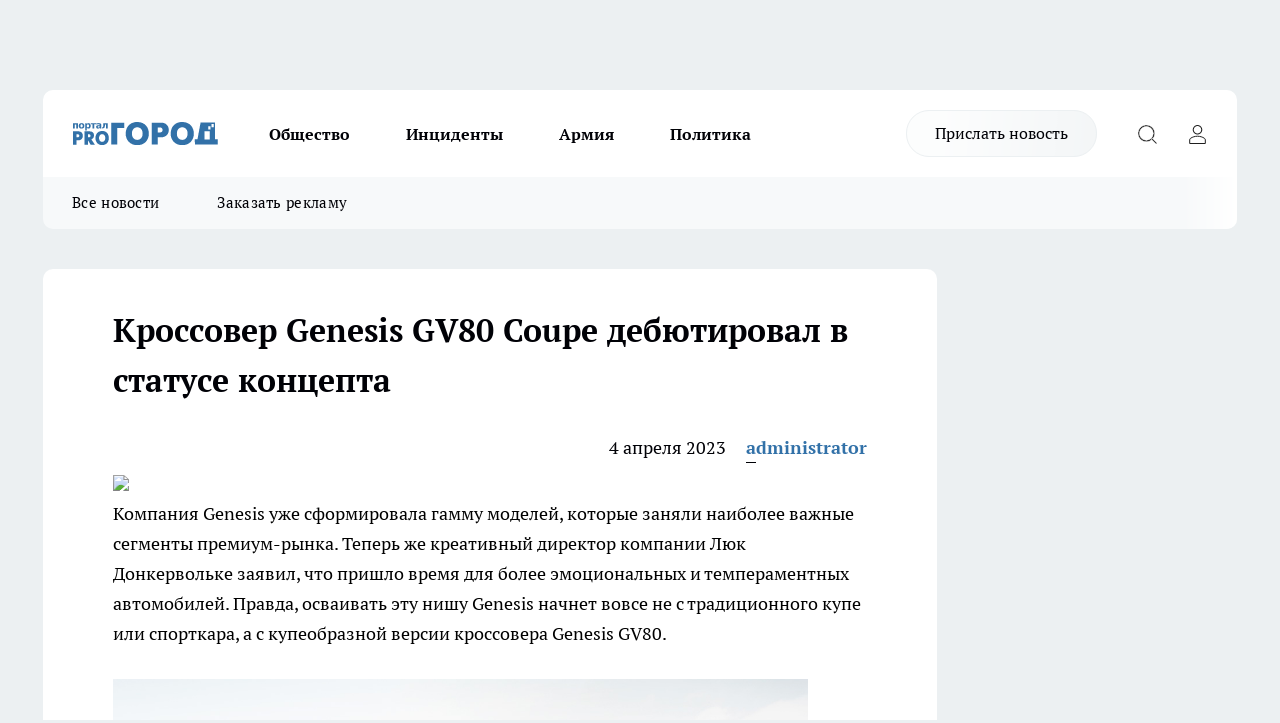

--- FILE ---
content_type: text/html; charset=utf-8
request_url: https://vladivostoktimes.ru/raznoe/5913
body_size: 26470
content:
<!DOCTYPE html><html lang="ru" id="KIROV"><head><meta charSet="utf-8" data-next-head=""/><meta name="viewport" content="width=device-width, initial-scale=1" data-next-head=""/><meta property="og:url" content="https://vladivostoktimes.ru/raznoe/5913" data-next-head=""/><meta name="twitter:card" content="summary" data-next-head=""/><title data-next-head="">Кроссовер Genesis GV80 Coupe дебютировал в статусе концепта</title><meta name="keywords" content="" data-next-head=""/><meta name="description" content="Компания Genesis уже сформировала гамму моделей, которые заняли наиболее важные сегменты премиум-рынка. Теперь же креативный директор компании Люк Донкервольке заявил, что пришло время для более эмоциональных и темпераментных автомобилей. Правда, осваивать эту нишу Genesis начнет вовсе не с традиционного купе или спорткара, а с купеобразной версии кроссовера Genesis GV80." data-next-head=""/><meta property="og:type" content="article" data-next-head=""/><meta property="og:title" content="Кроссовер Genesis GV80 Coupe дебютировал в статусе концепта" data-next-head=""/><meta property="og:description" content="Компания Genesis уже сформировала гамму моделей, которые заняли наиболее важные сегменты премиум-рынка. Теперь же креативный директор компании Люк Донкервольке заявил, что пришло время для более эмоциональных и темпераментных автомобилей. Правда, осваивать эту нишу Genesis начнет вовсе не с традиционного купе или спорткара, а с купеобразной версии кроссовера Genesis GV80." data-next-head=""/><meta property="og:image" content="/userfiles/pictitle/5913.png" data-next-head=""/><meta property="og:image:width" content="800" data-next-head=""/><meta property="og:image:height" content="400" data-next-head=""/><meta property="og:site_name" content="Pro Город Владивосток Владивосток" data-next-head=""/><meta name="twitter:title" content="Кроссовер Genesis GV80 Coupe дебютировал в статусе концепта" data-next-head=""/><meta name="twitter:description" content="Компания Genesis уже сформировала гамму моделей, которые заняли наиболее важные сегменты премиум-рынка. Теперь же креативный директор компании Люк Донкервольке заявил, что пришло время для более эмоциональных и темпераментных автомобилей. Правда, осваивать эту нишу Genesis начнет вовсе не с традиционного купе или спорткара, а с купеобразной версии кроссовера Genesis GV80." data-next-head=""/><meta name="twitter:image:src" content="/userfiles/pictitle/5913.png" data-next-head=""/><link rel="canonical" href="https://vladivostoktimes.ru/raznoe/5913" data-next-head=""/><link rel="amphtml" href="https://vladivostoktimes.ru/amp/5913" data-next-head=""/><meta name="robots" content="max-image-preview:large" data-next-head=""/><meta name="author" content="https://vladivostoktimes.ru/redactors/1" data-next-head=""/><meta property="og:locale" content="ru_RU" data-next-head=""/><link rel="preload" href="/fonts/ptserif.woff2" type="font/woff2" as="font" crossorigin="anonymous"/><link rel="preload" href="/fonts/ptserifbold.woff2" type="font/woff2" as="font" crossorigin="anonymous"/><link rel="manifest" href="/manifest.json"/><link type="application/rss+xml" href="https://vladivostoktimes.ru/rss.xml" rel="alternate" title="Новости Владивостока и Приморского края | Pro Город Владивосток"/><link rel="preload" href="/_next/static/css/2b22fb226a07aa76.css" as="style"/><link rel="preload" href="/_next/static/css/dcff7c985eafaa06.css" as="style"/><link rel="preload" href="/_next/static/css/e0b2c6c55ac76073.css" as="style"/><script type="application/ld+json" data-next-head="">{
                  "@context":"http://schema.org",
                  "@type": "Article",
                  "headline": "Кроссовер Genesis GV80 Coupe дебютировал в статусе концепта ",
                  "image": "https://vladivostoktimes.ru/userfiles/pictitle/5913.png",
                  "author": [
                    {
                      "@type":"Person",
                      "name":"administrator",
                      "url": "https://vladivostoktimes.ru/redactors/1"
                    }
                  ],
                  "@graph": [
                      {
                        "@type":"BreadcrumbList",
                        "itemListElement":[
                            {
                              "@type":"ListItem",
                              "position":1,
                              "item":{
                                "@id":"https://vladivostoktimes.ru/raznoe",
                                "name":"Разное"
                               }
                             }
                           ]
                       },
                       {
                        "@type": "NewsArticle",
                        "@id": "https://vladivostoktimes.ru/raznoe/5913",
                        "headline": "Кроссовер Genesis GV80 Coupe дебютировал в статусе концепта ",
                        "datePublished":"2023-04-04T08:03:00.000Z",
                        "dateModified":"2025-09-05T11:34:27.000Z",
                        "text": "                                                  Компания Genesis уже сформировала гамму моделей, которые заняли наиболее важные сегменты премиум-рынка. Теперь же креативный директор компании Люк Донкервольке заявил, что пришло время для более эмоциональных и темпераментных автомобилей. Правда, осваивать эту нишу Genesis начнет вовсе не с традиционного купе или спорткара, а с купеобразной версии кроссовера Genesis GV80.    Формально это пока что концепт-кар. Однако закамуфлированные машины с таким кузовом уже вовсю проходят испытания, так что вскоре Genesis GV80 Coupe выйдет на рынок. Нетрудно догадаться, что разработчики пошли по стопам моделей BMW X6 и Mercedes-Benz GLE Coupe. Но не обошлось и без оригинальных решений. Например, утиный хвост спойлера на корме вдохновлен прошлогодним концептом Genesis X Speedium Coupe.    Ярко-оранжевый кроссовер отличается от серийной «восьмидесятки» не только конструкцией кормы. У концепта иные бамперы, более тонкие полоски светодиодной оптики, другая решетка радиатора, причем под основным «грилем» сделаны дополнительные прорези для увеличения притока воздуха к радиатору. Панель крыши сделана из углепластика: она легче стальной и позволяет снизить центр тяжести автомобиля.    В салоне концепта установлены четыре раздельных кресла-ковша с углепластиковыми спинками. Из других особенностей — новый трехспицевый руль (вместо базового двухспицевого), обивка кожей и замшей, а также яркий декор. Между салоном и багажником смонтирована мощная стальная растяжка для усиления кузова.    Информации о технике пока нет. Скорее всего, Genesis GV80 Coupe будет иметь самый мощный двигатель в гамме: сейчас у стандартного GV80 это бензиновый турбомотор V6 3.5 T-GDI (380 л.с., 530 Нм). На двигатели V8 можно не рассчитывать: концерн Hyundai от них уже отказался.    Точные сроки дебюта серийного купеобразного кроссовера пока не установлены. По неофициальной информации, это случится до конца 2023 года. ",
                        "author": [
                             {
                               "@type":"Person",
                               "name":"administrator",
                               "url": "https://vladivostoktimes.ru/redactors/1"
                              }
                          ],
                        "about": [],
                        "url": "https://vladivostoktimes.ru/raznoe/5913",
                        "image": "https://vladivostoktimes.ru/userfiles/pictitle/5913.png"
                       }
                   ]
               }
              </script><link rel="stylesheet" href="/_next/static/css/2b22fb226a07aa76.css" data-n-g=""/><link rel="stylesheet" href="/_next/static/css/dcff7c985eafaa06.css" data-n-p=""/><link rel="stylesheet" href="/_next/static/css/e0b2c6c55ac76073.css" data-n-p=""/><noscript data-n-css=""></noscript><script defer="" noModule="" src="/_next/static/chunks/polyfills-42372ed130431b0a.js"></script><script src="/_next/static/chunks/webpack-a9585949e738afe6.js" defer=""></script><script src="/_next/static/chunks/framework-d33e0fe36067854f.js" defer=""></script><script src="/_next/static/chunks/main-1b4abd9deb42ed94.js" defer=""></script><script src="/_next/static/chunks/pages/_app-396e5f1ab12fb45c.js" defer=""></script><script src="/_next/static/chunks/5494-067fba47ae41196a.js" defer=""></script><script src="/_next/static/chunks/7035-3b3d880e7551c466.js" defer=""></script><script src="/_next/static/chunks/8823-615ff6054d00f2a6.js" defer=""></script><script src="/_next/static/chunks/4663-79ff7a4da03adf15.js" defer=""></script><script src="/_next/static/chunks/8345-11b275cf340c2d7e.js" defer=""></script><script src="/_next/static/chunks/9704-cb3dc341950fa7b7.js" defer=""></script><script src="/_next/static/chunks/2524-1baf07b6b26d2f1b.js" defer=""></script><script src="/_next/static/chunks/pages/%5Brubric%5D/%5Bid%5D-109ef51176bf3423.js" defer=""></script><script src="/_next/static/2P-aJZUwx9xlka1J2ACwx/_buildManifest.js" defer=""></script><script src="/_next/static/2P-aJZUwx9xlka1J2ACwx/_ssgManifest.js" defer=""></script><style id="__jsx-338156427">.pensnewsHeader.jsx-338156427 .header_hdrWrp__g7C1R.jsx-338156427{background-color:#ffcc01}@media screen and (max-width:1024px){.header_hdr__PoRiO.pensnewsHeader.jsx-338156427{border-bottom:none}}@media screen and (max-width:640px){.header_hdr__PoRiO.pensnewsHeader.jsx-338156427{border-left:none;border-right:none}}</style><style id="__jsx-9e1d86d8dcbbd77e">.logoPg23.jsx-9e1d86d8dcbbd77e{width:110px}.logo-irkutsk.jsx-9e1d86d8dcbbd77e,.logo-irkutsk.jsx-9e1d86d8dcbbd77e img.jsx-9e1d86d8dcbbd77e{width:180px}.pensnewsHeader.jsx-9e1d86d8dcbbd77e{width:110px}.logo-media41.jsx-9e1d86d8dcbbd77e{width:105px}.logo-gorodglazov.jsx-9e1d86d8dcbbd77e{width:105px}@media screen and (max-width:1024px){.logoPg23.jsx-9e1d86d8dcbbd77e{width:85px}.logo-media41.jsx-9e1d86d8dcbbd77e{width:70px}.pensnewsHeader.jsx-9e1d86d8dcbbd77e{width:88px}.logo-irkutsk.jsx-9e1d86d8dcbbd77e,.logo-irkutsk.jsx-9e1d86d8dcbbd77e img.jsx-9e1d86d8dcbbd77e{width:110px}}</style><style id="__jsx-450900186">.pensnewsHeader.link-custom_lkg__Bk_XG.jsx-450900186{background:#fff}</style><style id="__jsx-4bc5312448bc76c0">.pensnewsHeader.jsx-4bc5312448bc76c0{background:#ffc000}.pensnewsHeader.jsx-4bc5312448bc76c0::before{background:-webkit-linear-gradient(left,rgba(255,255,255,0)0%,#ffc000 100%);background:-moz-linear-gradient(left,rgba(255,255,255,0)0%,#ffc000 100%);background:-o-linear-gradient(left,rgba(255,255,255,0)0%,#ffc000 100%);background:linear-gradient(to right,rgba(255,255,255,0)0%,#ffc000 100%)}</style></head><body><div id="body-scripts"></div><div id="__next"><div></div><div class="project-layout_projectLayout__TJqPM"><div class="banner-top_top__xsfew"><div class="banner-top_topPushLinkIframe__PFcUK"></div></div><header class="jsx-338156427 header_hdr__PoRiO logo-vladivostoktimes"><div class="container-layout_container__qIK7r"><div class="jsx-338156427 header_hdrWrp__g7C1R"><button type="button" aria-label="Открыть меню" class="burger_burger__NqMNl burger_burgerHide__uhY8_"></button><div class="jsx-9e1d86d8dcbbd77e logo_lg__vBVQp logo-vladivostoktimes"><a href="/"><img src="/logo.svg" alt="Логотип новостного портала Прогород" width="146" loading="lazy" class="jsx-9e1d86d8dcbbd77e"/></a></div><div class="jsx-338156427 "><nav class=""><ul class="nav_nv__KXTxf nav_nvMain__7cvF2"><li><a class="nav_nvLk__CFg_j" target="_blank" href="/obsestvo">Общество</a></li><li><a class="nav_nvLk__CFg_j" href="/incident">Инциденты</a></li><li><a class="nav_nvLk__CFg_j" href="/armia">Армия</a></li><li><a class="nav_nvLk__CFg_j" href="/policy">Политика</a></li></ul></nav></div><div class="jsx-338156427 header_hdrBtnRight__Yggmd"><a class="link-custom_lkg__Bk_XG link-custom_lkgHdr__uc6rT logo-vladivostoktimes" href="/offer-news">Прислать новость</a><button type="button" aria-label="Открыть поиск" class="jsx-338156427 header_hdrBtnIcon__g_dY2 header_hdrBtnIconSrch__xQWbI"></button><button type="button" aria-label="Войти на сайт" class="jsx-338156427 header_hdrBtnIcon__g_dY2 header_hdrBtnIconPrfl__HERVg"></button></div></div></div></header><div class="jsx-4bc5312448bc76c0 sub-menu_sbm__nbuXj"><div class="container-layout_container__qIK7r"><div class="jsx-4bc5312448bc76c0 sub-menu_sbmWrp__oDFa1 logo-vladivostoktimes"><ul class="jsx-4bc5312448bc76c0 sub-menu_sbmLs__G2_MO"><li><a class="sub-menu_sbmLk__RAO8Y" href="/articles">Все новости</a></li><li><a class="sub-menu_sbmLk__RAO8Y" rel="noopener noreferrer" target="_blank" href="https://vk.com/yulia_progorod21	">Заказать рекламу</a></li></ul></div></div></div><div class="container-layout_container__qIK7r"></div><div class="notifycation_notifycation__X6Fsx notifycation_notifycationActive__tGtsQ"><div class="notifycation_notifycationWrap__4oNJ1"><div class="notifycation_notifycationInfoText__vfloO"><span class="notifycation_notifycationText__aBfj9"><p>Во время посещения сайта Вы соглашаетесь&nbsp;с&nbsp;использованием файлов cookie,&nbsp;которые указаны&nbsp;в&nbsp;<a href="/privacy_policy">Политике обработки персональных данных</a>.</p></span></div><button class="button_button__dZRSb notifycation_notifycationBtn__edFSx" type="button">Принять</button></div></div><main><div class="container-layout_container__qIK7r"><div id="article-main"><div class="article-next is-current" data-article-id="5913"><div class="project-col2-layout_grid__bQHyt"><div><div><div class="article_article__3oP52" itemType="http://schema.org/NewsArticle" itemScope=""><meta itemProp="identifier" content="5913"/><meta itemProp="name" content="Кроссовер Genesis GV80 Coupe дебютировал в статусе концепта"/><div class="article-body_articleBody__nbWQO" itemProp="articleBody" id="articleBody"><div class="article-layout_wrap__N3OU6"><h1 itemProp="headline">Кроссовер Genesis GV80 Coupe дебютировал в статусе концепта</h1><ul class="article-info_articleInfo__rt3Kc"><li class="article-info_articleInfoItem__UkdWc"><span itemProp="datePublished" content="4 апреля 2023" class="article-info_articleInfoDate__f8F79">4 апреля 2023</span></li><li class="article-info_articleInfoItem__UkdWc" itemProp="author" itemScope="" itemType="http://schema.org/Person"><meta itemProp="name" content="administrator"/><a class="article-info_articleInfoAuthor__lRZFT" itemProp="url" href="/redactors/1">administrator</a></li></ul><div>
<img class="aligncenter" src="http://autoreview.ru/images/Article/1754/Article_175408_860_575.jpg" width="695">                                                  <p>Компания Genesis уже сформировала гамму моделей, которые заняли наиболее важные сегменты премиум-рынка. Теперь же креативный директор компании Люк Донкервольке заявил, что пришло время для более эмоциональных и темпераментных автомобилей. Правда, осваивать эту нишу Genesis начнет вовсе не с традиционного купе или спорткара, а с купеобразной версии кроссовера Genesis GV80.</p>  <p><img class="aligncenter" src="https://autoreview.ru/images/gallery/%D0%9D%D0%BE%D0%B2%D0%BE%D1%81%D1%82%D0%B8/2023/April/04/genesis-gv80-coupe4.jpg" width="695"></p></div><div>  <p>Формально это пока что концепт-кар. Однако закамуфлированные машины с таким кузовом уже вовсю проходят испытания, так что вскоре Genesis GV80 Coupe выйдет на рынок. Нетрудно догадаться, что разработчики пошли по стопам моделей BMW X6 и Mercedes-Benz GLE Coupe. Но не обошлось и без оригинальных решений. Например, утиный хвост спойлера на корме вдохновлен прошлогодним концептом Genesis X Speedium Coupe.</p></div><div>  <p><img class="aligncenter" src="https://autoreview.ru/images/gallery/%D0%9D%D0%BE%D0%B2%D0%BE%D1%81%D1%82%D0%B8/2023/April/04/genesis-gv80-coupe3.jpg" width="695"></p></div><div>  <p>Ярко-оранжевый кроссовер отличается от серийной «восьмидесятки» не только конструкцией кормы. У концепта иные бамперы, более тонкие полоски светодиодной оптики, другая решетка радиатора, причем под основным «грилем» сделаны дополнительные прорези для увеличения притока воздуха к радиатору. Панель крыши сделана из углепластика: она легче стальной и позволяет снизить центр тяжести автомобиля.</p>    <p>В салоне концепта установлены четыре раздельных кресла-ковша с углепластиковыми спинками. Из других особенностей — новый трехспицевый руль (вместо базового двухспицевого), обивка кожей и замшей, а также яркий декор. Между салоном и багажником смонтирована мощная стальная растяжка для усиления кузова.</p>  <p><img class="aligncenter" src="https://autoreview.ru/images/gallery/%D0%9D%D0%BE%D0%B2%D0%BE%D1%81%D1%82%D0%B8/2023/April/04/genesis-gv80-coupe2.jpg" width="695"></p>  <p>Информации о технике пока нет. Скорее всего, Genesis GV80 Coupe будет иметь самый мощный двигатель в гамме: сейчас у стандартного GV80 это бензиновый турбомотор V6 3.5 T-GDI (380 л.с., 530 Нм). На двигатели V8 можно не рассчитывать: концерн Hyundai от них уже отказался.</p>  <p><img class="aligncenter" src="https://autoreview.ru/images/gallery/%D0%9D%D0%BE%D0%B2%D0%BE%D1%81%D1%82%D0%B8/2023/April/04/genesis-gv80-coupe7.jpg" width="695"></p>  <p>Точные сроки дебюта серийного купеобразного кроссовера пока не установлены. По неофициальной информации, это случится до конца 2023 года.</p>
</div><div class="article-body_articleBodyGallery__LAio8"></div></div></div><p>...</p><div class="article-social_articleSocial__S4rQr"><ul class="article-social_articleSocialList__tZ8Wb"><li class="article-social_articleSocialItem__YAXb7"><button class="react-share__ShareButton article-social_articleSocialIcon__IbSjb article-social_articleSocialIconVk__bimAD" style="background-color:transparent;border:none;padding:0;font:inherit;color:inherit;cursor:pointer"> </button><span class="react-share__ShareCount article-social_articleSocialCount__cuBt_"></span></li><li class="article-social_articleSocialItem__YAXb7"><button class="react-share__ShareButton article-social_articleSocialIcon__IbSjb article-social_articleSocialIconWs__IDcaX" style="background-color:transparent;border:none;padding:0;font:inherit;color:inherit;cursor:pointer"></button></li><li class="article-social_articleSocialItem__YAXb7"><button class="react-share__ShareButton" style="background-color:transparent;border:none;padding:0;font:inherit;color:inherit;cursor:pointer"><span class="article-social_articleSocialIcon__IbSjb article-social_articleSocialIconTm__h6xgf"></span></button></li></ul></div><div><div class="bannersInnerArticleAfterTags"></div></div></div></div></div><div class="project-col2-layout_colRight__MHD0n"><div class="rows-layout_rows__Xvg8M"><div class="contentRightMainBanner"></div><div class="news-column_nwsCln__ZqIF_"><div class="news-column_nwsClnInner__Dhv6L" style="height:auto"><h2 class="news-column_nwsClnTitle___uKYI">Популярное</h2><ul class="news-column_nwsClnContainer__ZrAFb"><li class="news-column-item_newsColumnItem__wsaw4"><a class="news-column-item_newsColumnItemLink__1FjRT" title="Мясо становится нежным и сочным, если добавить в фарш то, что знали еще наши прабабушки" href="/lifehack/49685"><h3 class="news-column-item_newsColumnItemTitle__NZUkM"><span class="news-column-item_newsColumnItemTitleInner__H_Zhk">Мясо становится нежным и сочным, если добавить в фарш то, что знали еще наши прабабушки</span></h3><span class="news-column-item_newsColumnItemTime__P0OWS">2 января </span></a></li><li class="news-column-item_newsColumnItem__wsaw4"><a class="news-column-item_newsColumnItemLink__1FjRT" title="7 января откроется лыжная трасса в Приморском парке: без лыж вход запрещен" href="/sport/49777"><h3 class="news-column-item_newsColumnItemTitle__NZUkM"><span class="news-column-item_newsColumnItemTitleInner__H_Zhk">7 января откроется лыжная трасса в Приморском парке: без лыж вход запрещен</span></h3><span class="news-column-item_newsColumnItemTime__P0OWS">4 января </span></a></li><li class="news-column-item_newsColumnItem__wsaw4"><a class="news-column-item_newsColumnItemLink__1FjRT" title="Приморье готовит спортивный рекорд: 1000 событий и международные игры с 15 видами спорта" href="/sport/49871"><h3 class="news-column-item_newsColumnItemTitle__NZUkM"><span class="news-column-item_newsColumnItemTitleInner__H_Zhk">Приморье готовит спортивный рекорд: 1000 событий и международные игры с 15 видами спорта</span></h3><span class="news-column-item_newsColumnItemTime__P0OWS">9 января </span></a></li><li class="news-column-item_newsColumnItem__wsaw4"><a class="news-column-item_newsColumnItemLink__1FjRT" title="600 дней пешком: пара блогеров без опыта идёт 9500 км от Красной площади до Тихого океана" href="/sport/50268"><h3 class="news-column-item_newsColumnItemTitle__NZUkM"><span class="news-column-item_newsColumnItemTitleInner__H_Zhk">600 дней пешком: пара блогеров без опыта идёт 9500 км от Красной площади до Тихого океана</span></h3><span class="news-column-item_newsColumnItemTime__P0OWS">24 января </span></a></li><li class="news-column-item_newsColumnItem__wsaw4"><a class="news-column-item_newsColumnItemLink__1FjRT" title="Самый дорогой игрок «Ак Барса» Яшкин выведен из состава после 6 матчей без голов" href="/sport/50110"><h3 class="news-column-item_newsColumnItemTitle__NZUkM"><span class="news-column-item_newsColumnItemTitleInner__H_Zhk">Самый дорогой игрок «Ак Барса» Яшкин выведен из состава после 6 матчей без голов</span></h3><span class="news-column-item_newsColumnItemTime__P0OWS">19 января </span></a></li><li class="news-column-item_newsColumnItem__wsaw4"><a class="news-column-item_newsColumnItemLink__1FjRT" title="Готовила безвкусные котлеты 15 лет, пока мама мужа не раскрыла секрет — добавьте эту обычную вещь, и вся семья будет в восторге" href="/lifehack/50331"><h3 class="news-column-item_newsColumnItemTitle__NZUkM"><span class="news-column-item_newsColumnItemTitleInner__H_Zhk">Готовила безвкусные котлеты 15 лет, пока мама мужа не раскрыла секрет — добавьте эту обычную вещь, и вся семья будет в восторге</span></h3><span class="news-column-item_newsColumnItemTime__P0OWS">26 января </span></a></li><li class="news-column-item_newsColumnItem__wsaw4"><a class="news-column-item_newsColumnItemLink__1FjRT" title="«Металлург» разгромил «Адмирала» 8:4, продлив серию до семи побед" href="/sport/50067"><h3 class="news-column-item_newsColumnItemTitle__NZUkM"><span class="news-column-item_newsColumnItemTitleInner__H_Zhk">«Металлург» разгромил «Адмирала» 8:4, продлив серию до семи побед</span></h3><span class="news-column-item_newsColumnItemTime__P0OWS">17 января </span></a></li><li class="news-column-item_newsColumnItem__wsaw4"><a class="news-column-item_newsColumnItemLink__1FjRT" title="Браташ отрицает переход в «Адмирал»: «Это не соответствует действительности»" href="/sport/49642"><h3 class="news-column-item_newsColumnItemTitle__NZUkM"><span class="news-column-item_newsColumnItemTitleInner__H_Zhk">Браташ отрицает переход в «Адмирал»: «Это не соответствует действительности»</span></h3><span class="news-column-item_newsColumnItemTime__P0OWS">31 декабря <!-- -->2025</span></a></li><li class="news-column-item_newsColumnItem__wsaw4"><a class="news-column-item_newsColumnItemLink__1FjRT" title="Бесплатные мастер-классы по кёрлингу во Владивостоке разбирают только по записи" href="/sport/49837"><h3 class="news-column-item_newsColumnItemTitle__NZUkM"><span class="news-column-item_newsColumnItemTitleInner__H_Zhk">Бесплатные мастер-классы по кёрлингу во Владивостоке разбирают только по записи</span></h3><span class="news-column-item_newsColumnItemTime__P0OWS">7 января </span></a></li><li class="news-column-item_newsColumnItem__wsaw4"><a class="news-column-item_newsColumnItemLink__1FjRT" title="Четверо малышей родились в Приморье в ночь на новый год" href="/news/49655"><h3 class="news-column-item_newsColumnItemTitle__NZUkM"><span class="news-column-item_newsColumnItemTitleInner__H_Zhk">Четверо малышей родились в Приморье в ночь на новый год</span></h3><span class="news-column-item_newsColumnItemTime__P0OWS">1 января </span></a></li><li class="news-column-item_newsColumnItem__wsaw4"><a class="news-column-item_newsColumnItemLink__1FjRT" title="Смешиваю сгущенку с кефиром по бабушкиному рецепту: дешево, ностальгично и так вкусно, что чай просится на стол" href="/lifehack/50255"><h3 class="news-column-item_newsColumnItemTitle__NZUkM"><span class="news-column-item_newsColumnItemTitleInner__H_Zhk">Смешиваю сгущенку с кефиром по бабушкиному рецепту: дешево, ностальгично и так вкусно, что чай просится на стол</span></h3><span class="news-column-item_newsColumnItemTime__P0OWS">23 января </span></a></li><li class="news-column-item_newsColumnItem__wsaw4"><a class="news-column-item_newsColumnItemLink__1FjRT" title="Ушел из жизни создатель зимнего курорта в Арсеньеве: 40 лет служения спорту" href="/sport/49868"><h3 class="news-column-item_newsColumnItemTitle__NZUkM"><span class="news-column-item_newsColumnItemTitleInner__H_Zhk">Ушел из жизни создатель зимнего курорта в Арсеньеве: 40 лет служения спорту</span></h3><span class="news-column-item_newsColumnItemTime__P0OWS">9 января </span></a></li><li class="news-column-item_newsColumnItem__wsaw4"><a class="news-column-item_newsColumnItemLink__1FjRT" title="«Золотая шайба» стартует: 6 турниров Приморья в борьбе за финал" href="/sport/49660"><h3 class="news-column-item_newsColumnItemTitle__NZUkM"><span class="news-column-item_newsColumnItemTitleInner__H_Zhk">«Золотая шайба» стартует: 6 турниров Приморья в борьбе за финал</span></h3><span class="news-column-item_newsColumnItemTime__P0OWS">1 января </span></a></li><li class="news-column-item_newsColumnItem__wsaw4"><a class="news-column-item_newsColumnItemLink__1FjRT" title="Волнообразные морозы и циклон: синоптик Кубай о погоде на новый год в Приморье" href="/news/49610"><h3 class="news-column-item_newsColumnItemTitle__NZUkM"><span class="news-column-item_newsColumnItemTitleInner__H_Zhk">Волнообразные морозы и циклон: синоптик Кубай о погоде на новый год в Приморье</span></h3><span class="news-column-item_newsColumnItemTime__P0OWS">31 декабря <!-- -->2025</span></a></li><li class="news-column-item_newsColumnItem__wsaw4"><a class="news-column-item_newsColumnItemLink__1FjRT" title="В Приморье 126 тысяч пенсионеров выбрали активное долголетие вместо скамейки" href="/sport/50041"><h3 class="news-column-item_newsColumnItemTitle__NZUkM"><span class="news-column-item_newsColumnItemTitleInner__H_Zhk">В Приморье 126 тысяч пенсионеров выбрали активное долголетие вместо скамейки</span></h3><span class="news-column-item_newsColumnItemTime__P0OWS">16 января </span></a></li><li class="news-column-item_newsColumnItem__wsaw4"><a class="news-column-item_newsColumnItemLink__1FjRT" title="Олсон открыл счет 2026-го в КХЛ: «Адмирал» ведет против «Амура»" href="/sport/49745"><h3 class="news-column-item_newsColumnItemTitle__NZUkM"><span class="news-column-item_newsColumnItemTitleInner__H_Zhk">Олсон открыл счет 2026-го в КХЛ: «Адмирал» ведет против «Амура»</span></h3><span class="news-column-item_newsColumnItemTime__P0OWS">3 января </span></a></li><li class="news-column-item_newsColumnItem__wsaw4"><a class="news-column-item_newsColumnItemLink__1FjRT" title="Александр лидирует: какие необычные имена давали детям в Приморье в 2025" href="/news/49656"><h3 class="news-column-item_newsColumnItemTitle__NZUkM"><span class="news-column-item_newsColumnItemTitleInner__H_Zhk">Александр лидирует: какие необычные имена давали детям в Приморье в 2025</span></h3><span class="news-column-item_newsColumnItemTime__P0OWS">1 января </span></a></li><li class="news-column-item_newsColumnItem__wsaw4"><a class="news-column-item_newsColumnItemLink__1FjRT" title="«Адмирал» расстался с Андреем Банадой после назначения Браташа" href="/sport/50023"><h3 class="news-column-item_newsColumnItemTitle__NZUkM"><span class="news-column-item_newsColumnItemTitleInner__H_Zhk">«Адмирал» расстался с Андреем Банадой после назначения Браташа</span></h3><span class="news-column-item_newsColumnItemTime__P0OWS">15 января </span></a></li><li class="news-column-item_newsColumnItem__wsaw4"><a class="news-column-item_newsColumnItemLink__1FjRT" title="Таро предсказало Приморью 2026: прорыв или застой? Тарологи разошлись во мнениях" href="/news/49622"><h3 class="news-column-item_newsColumnItemTitle__NZUkM"><span class="news-column-item_newsColumnItemTitleInner__H_Zhk">Таро предсказало Приморью 2026: прорыв или застой? Тарологи разошлись во мнениях</span></h3><span class="news-column-item_newsColumnItemTime__P0OWS">31 декабря <!-- -->2025</span></a></li><li class="news-column-item_newsColumnItem__wsaw4"><a class="news-column-item_newsColumnItemLink__1FjRT" title="1,3 тысячи человек в день: на границе Приморья готовятся к наплыву туристов" href="/news/49672"><h3 class="news-column-item_newsColumnItemTitle__NZUkM"><span class="news-column-item_newsColumnItemTitleInner__H_Zhk">1,3 тысячи человек в день: на границе Приморья готовятся к наплыву туристов</span></h3><span class="news-column-item_newsColumnItemTime__P0OWS">1 января </span></a></li></ul><div class="loader_loader__JGzFU"><div class="loader_loaderEllips__3ZD2W"><div></div><div></div><div></div><div></div></div></div></div></div></div></div></div><div class="project-col3-layout_grid__g_pTk project-col3-layout-news"><div class="project-col3-layout_colLeft__qJTHK"><div class="news-column_nwsCln__ZqIF_"><div class="news-column_nwsClnInner__Dhv6L" style="height:auto"><h2 class="news-column_nwsClnTitle___uKYI">Последние новости</h2><ul class="news-column_nwsClnContainer__ZrAFb"><li class="news-column-item_newsColumnItem__wsaw4"><a class="news-column-item_newsColumnItemLink__1FjRT" title="Овны сегодня должны действовать смело, а Весы получат возможность изменить свою судьбу" href="/lifehack/50411"><h3 class="news-column-item_newsColumnItemTitle__NZUkM"><span class="news-column-item_newsColumnItemTitleInner__H_Zhk">Овны сегодня должны действовать смело, а Весы получат возможность изменить свою судьбу</span></h3><span class="news-column-item_newsColumnItemTime__P0OWS">05:30</span></a></li><li class="news-column-item_newsColumnItem__wsaw4"><a class="news-column-item_newsColumnItemLink__1FjRT" title="&quot;Что скрывается за отдалением взрослых детей: психолог раскрывает неожиданную правду о родительских отношениях после 40&quot;" href="/psihologia/50412"><h3 class="news-column-item_newsColumnItemTitle__NZUkM"><span class="news-column-item_newsColumnItemTitleInner__H_Zhk">&quot;Что скрывается за отдалением взрослых детей: психолог раскрывает неожиданную правду о родительских отношениях после 40&quot;</span></h3><span class="news-column-item_newsColumnItemTime__P0OWS">04:15</span></a></li><li class="news-column-item_newsColumnItem__wsaw4"><a class="news-column-item_newsColumnItemLink__1FjRT" title="Народное средство от клещей покорило лесников: опытный егерь поделился секретом, который защитил даже в дикой чаще" href="/lifehack/50409"><h3 class="news-column-item_newsColumnItemTitle__NZUkM"><span class="news-column-item_newsColumnItemTitleInner__H_Zhk">Народное средство от клещей покорило лесников: опытный егерь поделился секретом, который защитил даже в дикой чаще</span></h3><span class="news-column-item_newsColumnItemTime__P0OWS">03:50</span></a></li><li class="news-column-item_newsColumnItem__wsaw4"><a class="news-column-item_newsColumnItemLink__1FjRT" title="«Призрачный» родственник в детсаду: как прокуратура заставила уволить главу управления образования за коррупцию" href="/proissestvia/50449"><h3 class="news-column-item_newsColumnItemTitle__NZUkM"><span class="news-column-item_newsColumnItemTitleInner__H_Zhk">«Призрачный» родственник в детсаду: как прокуратура заставила уволить главу управления образования за коррупцию</span></h3><span class="news-column-item_newsColumnItemTime__P0OWS">03:38</span></a></li><li class="news-column-item_newsColumnItem__wsaw4"><a class="news-column-item_newsColumnItemLink__1FjRT" title="Почти в половине рабочих профессий Приморья зарплаты взлетели выше 31% за три года" href="/dengi/50448"><h3 class="news-column-item_newsColumnItemTitle__NZUkM"><span class="news-column-item_newsColumnItemTitleInner__H_Zhk">Почти в половине рабочих профессий Приморья зарплаты взлетели выше 31% за три года</span></h3><span class="news-column-item_newsColumnItemTime__P0OWS">03:34</span></a></li><li class="news-column-item_newsColumnItem__wsaw4"><a class="news-column-item_newsColumnItemLink__1FjRT" title="Домашний трюк с зимней обувью, который спасёт от падений: жена признала — лучший подарок этой зимой" href="/lifehack/50407"><h3 class="news-column-item_newsColumnItemTitle__NZUkM"><span class="news-column-item_newsColumnItemTitleInner__H_Zhk">Домашний трюк с зимней обувью, который спасёт от падений: жена признала — лучший подарок этой зимой</span></h3><span class="news-column-item_newsColumnItemTime__P0OWS">02:35</span></a></li><li class="news-column-item_newsColumnItem__wsaw4"><a class="news-column-item_newsColumnItemLink__1FjRT" title="«Эти чипсы &quot;с сыром&quot; от Ермолино лучше выбросить: разбираем состав и пробуем на свой страх и риск»" href="/dengi/50408"><h3 class="news-column-item_newsColumnItemTitle__NZUkM"><span class="news-column-item_newsColumnItemTitleInner__H_Zhk">«Эти чипсы &quot;с сыром&quot; от Ермолино лучше выбросить: разбираем состав и пробуем на свой страх и риск»</span></h3><span class="news-column-item_newsColumnItemTime__P0OWS">00:25</span></a></li><li class="news-column-item_newsColumnItem__wsaw4"><a class="news-column-item_newsColumnItemLink__1FjRT" title="Тайный убийца идеального плова: этот популярный компонент гарантированно превратит блюдо в липкую массу" href="/lifehack/50426"><h3 class="news-column-item_newsColumnItemTitle__NZUkM"><span class="news-column-item_newsColumnItemTitleInner__H_Zhk">Тайный убийца идеального плова: этот популярный компонент гарантированно превратит блюдо в липкую массу</span></h3><span class="news-column-item_newsColumnItemTime__P0OWS">Вчера </span></a></li><li class="news-column-item_newsColumnItem__wsaw4"><a class="news-column-item_newsColumnItemLink__1FjRT" title="Головоломка гения: лишь проницательные умы способны понять скрытый секрет Да Винчи" href="/kultura/50398"><h3 class="news-column-item_newsColumnItemTitle__NZUkM"><span class="news-column-item_newsColumnItemTitleInner__H_Zhk">Головоломка гения: лишь проницательные умы способны понять скрытый секрет Да Винчи</span></h3><span class="news-column-item_newsColumnItemTime__P0OWS">Вчера </span></a></li><li class="news-column-item_newsColumnItem__wsaw4"><a class="news-column-item_newsColumnItemLink__1FjRT" title="Мастер по ремонту раскрыл правду: почему сначала нужно включить стиральную машину, и только потом добавлять порошок" href="/lifehack/50397"><h3 class="news-column-item_newsColumnItemTitle__NZUkM"><span class="news-column-item_newsColumnItemTitleInner__H_Zhk">Мастер по ремонту раскрыл правду: почему сначала нужно включить стиральную машину, и только потом добавлять порошок</span></h3><span class="news-column-item_newsColumnItemTime__P0OWS">Вчера </span></a></li><li class="news-column-item_newsColumnItem__wsaw4"><a class="news-column-item_newsColumnItemLink__1FjRT" title="Как стрижка может состарить или омолодить на 10 лет: советы опытного мастера по правильной длине волос для возрастного лица" href="/lifehack/50395"><h3 class="news-column-item_newsColumnItemTitle__NZUkM"><span class="news-column-item_newsColumnItemTitleInner__H_Zhk">Как стрижка может состарить или омолодить на 10 лет: советы опытного мастера по правильной длине волос для возрастного лица</span></h3><span class="news-column-item_newsColumnItemTime__P0OWS">Вчера </span></a></li><li class="news-column-item_newsColumnItem__wsaw4"><a class="news-column-item_newsColumnItemLink__1FjRT" title="Мой секрет идеальной картошки: нежное пюре внутри, золотистая корочка снаружи - соседки уже записывают рецепт" href="/lifehack/50393"><h3 class="news-column-item_newsColumnItemTitle__NZUkM"><span class="news-column-item_newsColumnItemTitleInner__H_Zhk">Мой секрет идеальной картошки: нежное пюре внутри, золотистая корочка снаружи - соседки уже записывают рецепт</span></h3><span class="news-column-item_newsColumnItemTime__P0OWS">Вчера </span></a></li><li class="news-column-item_newsColumnItem__wsaw4"><a class="news-column-item_newsColumnItemLink__1FjRT" title="82 года спасения: губернатор Кожемяко и сотни приморцев почтили память защитников блокадного Ленинграда у Стены памяти" href="/policy/50443"><h3 class="news-column-item_newsColumnItemTitle__NZUkM"><span class="news-column-item_newsColumnItemTitleInner__H_Zhk">82 года спасения: губернатор Кожемяко и сотни приморцев почтили память защитников блокадного Ленинграда у Стены памяти</span></h3><span class="news-column-item_newsColumnItemTime__P0OWS">Вчера </span></a></li><li class="news-column-item_newsColumnItem__wsaw4"><a class="news-column-item_newsColumnItemLink__1FjRT" title="Этот способ варки свеклы в пакете экономит 25 минут: секрет, который перевернул мое представление о готовке" href="/lifehack/50392"><h3 class="news-column-item_newsColumnItemTitle__NZUkM"><span class="news-column-item_newsColumnItemTitleInner__H_Zhk">Этот способ варки свеклы в пакете экономит 25 минут: секрет, который перевернул мое представление о готовке</span></h3><span class="news-column-item_newsColumnItemTime__P0OWS">Вчера </span></a></li><li class="news-column-item_newsColumnItem__wsaw4"><a class="news-column-item_newsColumnItemLink__1FjRT" title="Секретный код на банке Доброфлот: показываю простой способ отличить качественные консервы от подделки по одному символу" href="/lifehack/50388"><h3 class="news-column-item_newsColumnItemTitle__NZUkM"><span class="news-column-item_newsColumnItemTitleInner__H_Zhk">Секретный код на банке Доброфлот: показываю простой способ отличить качественные консервы от подделки по одному символу</span></h3><span class="news-column-item_newsColumnItemTime__P0OWS">Вчера </span></a></li><li class="news-column-item_newsColumnItem__wsaw4"><a class="news-column-item_newsColumnItemLink__1FjRT" title="Найдена идеальная крупа для организма: укрепляет сердце и восстанавливает пищеварение — врачи раскрыли секрет" href="/lifehack/50422"><h3 class="news-column-item_newsColumnItemTitle__NZUkM"><span class="news-column-item_newsColumnItemTitleInner__H_Zhk">Найдена идеальная крупа для организма: укрепляет сердце и восстанавливает пищеварение — врачи раскрыли секрет</span></h3><span class="news-column-item_newsColumnItemTime__P0OWS">Вчера </span></a></li><li class="news-column-item_newsColumnItem__wsaw4"><a class="news-column-item_newsColumnItemLink__1FjRT" title="«Он хотел открыть фонд помощи»: 63-летняя фанатка K-pop отдала 650 тысяч рублей фальшивому кумиру" href="/proissestvia/50439"><h3 class="news-column-item_newsColumnItemTitle__NZUkM"><span class="news-column-item_newsColumnItemTitleInner__H_Zhk">«Он хотел открыть фонд помощи»: 63-летняя фанатка K-pop отдала 650 тысяч рублей фальшивому кумиру</span></h3><span class="news-column-item_newsColumnItemTime__P0OWS">Вчера </span></a></li><li class="news-column-item_newsColumnItem__wsaw4"><a class="news-column-item_newsColumnItemLink__1FjRT" title="«Учится в диспансере»: в медколледже Владивостока выявили опасную инфекцию, студенты и преподаватели на принудительном дистанте" href="/proissestvia/50438"><h3 class="news-column-item_newsColumnItemTitle__NZUkM"><span class="news-column-item_newsColumnItemTitleInner__H_Zhk">«Учится в диспансере»: в медколледже Владивостока выявили опасную инфекцию, студенты и преподаватели на принудительном дистанте</span></h3><span class="news-column-item_newsColumnItemTime__P0OWS">Вчера </span></a></li><li class="news-column-item_newsColumnItem__wsaw4"><a class="news-column-item_newsColumnItemLink__1FjRT" title="«Крик о помощи»: 8 тысяч детей позвонили на телефон доверия Приморья с личными проблемами" href="/psihologia/50437"><h3 class="news-column-item_newsColumnItemTitle__NZUkM"><span class="news-column-item_newsColumnItemTitleInner__H_Zhk">«Крик о помощи»: 8 тысяч детей позвонили на телефон доверия Приморья с личными проблемами</span></h3><span class="news-column-item_newsColumnItemTime__P0OWS">Вчера </span></a></li><li class="news-column-item_newsColumnItem__wsaw4"><a class="news-column-item_newsColumnItemLink__1FjRT" title="10 млн штрафа за 1,4 млн взятки: компанию из Приморья наказали за подкуп начальника таможни" href="/proissestvia/50436"><h3 class="news-column-item_newsColumnItemTitle__NZUkM"><span class="news-column-item_newsColumnItemTitleInner__H_Zhk">10 млн штрафа за 1,4 млн взятки: компанию из Приморья наказали за подкуп начальника таможни</span></h3><span class="news-column-item_newsColumnItemTime__P0OWS">Вчера </span></a></li><li class="news-column-item_newsColumnItem__wsaw4"><a class="news-column-item_newsColumnItemLink__1FjRT" title="Секретный город на границе: жизнь россиян в тени Европы и как туда попасть обычному туристу" href="/kultura/50384"><h3 class="news-column-item_newsColumnItemTitle__NZUkM"><span class="news-column-item_newsColumnItemTitleInner__H_Zhk">Секретный город на границе: жизнь россиян в тени Европы и как туда попасть обычному туристу</span></h3><span class="news-column-item_newsColumnItemTime__P0OWS">Вчера </span></a></li><li class="news-column-item_newsColumnItem__wsaw4"><a class="news-column-item_newsColumnItemLink__1FjRT" title="Герои Приморья: Владивосток признан лучшим городом, где спасатели ликвидировали 11 тысяч пожаров за год" href="/proissestvia/50433"><h3 class="news-column-item_newsColumnItemTitle__NZUkM"><span class="news-column-item_newsColumnItemTitleInner__H_Zhk">Герои Приморья: Владивосток признан лучшим городом, где спасатели ликвидировали 11 тысяч пожаров за год</span></h3><span class="news-column-item_newsColumnItemTime__P0OWS">Вчера </span></a></li><li class="news-column-item_newsColumnItem__wsaw4"><a class="news-column-item_newsColumnItemLink__1FjRT" title="Простой секрет чистых полов: всего 1 ложка средства в ведро – и забудьте о мытье на недели, сияние как у зеркала" href="/lifehack/50383"><h3 class="news-column-item_newsColumnItemTitle__NZUkM"><span class="news-column-item_newsColumnItemTitleInner__H_Zhk">Простой секрет чистых полов: всего 1 ложка средства в ведро – и забудьте о мытье на недели, сияние как у зеркала</span></h3><span class="news-column-item_newsColumnItemTime__P0OWS">Вчера </span></a></li><li class="news-column-item_newsColumnItem__wsaw4"><a class="news-column-item_newsColumnItemLink__1FjRT" title="Трутнев требует объяснений: 150 миллионов рублей на авиарейсы Камчатка-Владивосток остались неизрасходованными" href="/dengi/50432"><h3 class="news-column-item_newsColumnItemTitle__NZUkM"><span class="news-column-item_newsColumnItemTitleInner__H_Zhk">Трутнев требует объяснений: 150 миллионов рублей на авиарейсы Камчатка-Владивосток остались неизрасходованными</span></h3><span class="news-column-item_newsColumnItemTime__P0OWS">Вчера </span></a></li><li class="news-column-item_newsColumnItem__wsaw4"><a class="news-column-item_newsColumnItemLink__1FjRT" title="Исследователи определили лидера среди полезного хлеба: он превосходит и белый, и отрубной, вдвое эффективнее хлебцев" href="/lifehack/50380"><h3 class="news-column-item_newsColumnItemTitle__NZUkM"><span class="news-column-item_newsColumnItemTitleInner__H_Zhk">Исследователи определили лидера среди полезного хлеба: он превосходит и белый, и отрубной, вдвое эффективнее хлебцев</span></h3><span class="news-column-item_newsColumnItemTime__P0OWS">Вчера </span></a></li><li class="news-column-item_newsColumnItem__wsaw4"><a class="news-column-item_newsColumnItemLink__1FjRT" title="«Агенты ФСБ» по телефону: как преступники вербуют россиян совершать госизмену и теракты" href="/proissestvia/50430"><h3 class="news-column-item_newsColumnItemTitle__NZUkM"><span class="news-column-item_newsColumnItemTitleInner__H_Zhk">«Агенты ФСБ» по телефону: как преступники вербуют россиян совершать госизмену и теракты</span></h3><span class="news-column-item_newsColumnItemTime__P0OWS">Вчера </span></a></li><li class="news-column-item_newsColumnItem__wsaw4"><a class="news-column-item_newsColumnItemLink__1FjRT" title="Опасное зияние: на Рудневском мосту Владивостока появились сквозные трещины размером с колесо" href="/proissestvia/50429"><h3 class="news-column-item_newsColumnItemTitle__NZUkM"><span class="news-column-item_newsColumnItemTitleInner__H_Zhk">Опасное зияние: на Рудневском мосту Владивостока появились сквозные трещины размером с колесо</span></h3><span class="news-column-item_newsColumnItemTime__P0OWS">Вчера </span></a></li><li class="news-column-item_newsColumnItem__wsaw4"><a class="news-column-item_newsColumnItemLink__1FjRT" title="«30 миллионов за 34 года ошибки»: приморский роддом пожаловался в СК на семью, узнавшую о подмене детей через ДНК-тест" href="/proissestvia/50427"><h3 class="news-column-item_newsColumnItemTitle__NZUkM"><span class="news-column-item_newsColumnItemTitleInner__H_Zhk">«30 миллионов за 34 года ошибки»: приморский роддом пожаловался в СК на семью, узнавшую о подмене детей через ДНК-тест</span></h3><span class="news-column-item_newsColumnItemTime__P0OWS">Вчера </span></a></li><li class="news-column-item_newsColumnItem__wsaw4"><a class="news-column-item_newsColumnItemLink__1FjRT" title="Приток бразильского мяса: импорт в Приморье взлетел в 1,5 раза до 2000 тонн" href="/dengi/50425"><h3 class="news-column-item_newsColumnItemTitle__NZUkM"><span class="news-column-item_newsColumnItemTitleInner__H_Zhk">Приток бразильского мяса: импорт в Приморье взлетел в 1,5 раза до 2000 тонн</span></h3><span class="news-column-item_newsColumnItemTime__P0OWS">Вчера </span></a></li><li class="news-column-item_newsColumnItem__wsaw4"><a class="news-column-item_newsColumnItemLink__1FjRT" title="Забудьте рис и картофель: малоизвестный гарнир снижает риск диабета и сохраняет память надолго" href="/lifehack/50375"><h3 class="news-column-item_newsColumnItemTitle__NZUkM"><span class="news-column-item_newsColumnItemTitleInner__H_Zhk">Забудьте рис и картофель: малоизвестный гарнир снижает риск диабета и сохраняет память надолго</span></h3><span class="news-column-item_newsColumnItemTime__P0OWS">Вчера </span></a></li><li class="news-column-item_newsColumnItem__wsaw4"><a class="news-column-item_newsColumnItemLink__1FjRT" title="Шестой конкурс «Формула успеха» в Приморье: как школьники выстраивают карьеру с поддержкой НЗМУ и двух ведущих вузов" href="/news/50424"><h3 class="news-column-item_newsColumnItemTitle__NZUkM"><span class="news-column-item_newsColumnItemTitleInner__H_Zhk">Шестой конкурс «Формула успеха» в Приморье: как школьники выстраивают карьеру с поддержкой НЗМУ и двух ведущих вузов</span></h3><span class="news-column-item_newsColumnItemTime__P0OWS">Вчера </span></a></li><li class="news-column-item_newsColumnItem__wsaw4"><a class="news-column-item_newsColumnItemLink__1FjRT" title="С возрастом люди становятся токсичными: горькая правда от Юрия Левитанского, о которой многие боятся говорить" href="/psihologia/50371"><h3 class="news-column-item_newsColumnItemTitle__NZUkM"><span class="news-column-item_newsColumnItemTitleInner__H_Zhk">С возрастом люди становятся токсичными: горькая правда от Юрия Левитанского, о которой многие боятся говорить</span></h3><span class="news-column-item_newsColumnItemTime__P0OWS">Вчера </span></a></li><li class="news-column-item_newsColumnItem__wsaw4"><a class="news-column-item_newsColumnItemLink__1FjRT" title="20 новых электропоездов и лёгкое метро: Кожемяко и РЖД скрепили амбициозный план модернизации Приморья до 2028 года" href="/news/50421"><h3 class="news-column-item_newsColumnItemTitle__NZUkM"><span class="news-column-item_newsColumnItemTitleInner__H_Zhk">20 новых электропоездов и лёгкое метро: Кожемяко и РЖД скрепили амбициозный план модернизации Приморья до 2028 года</span></h3><span class="news-column-item_newsColumnItemTime__P0OWS">Вчера </span></a></li><li class="news-column-item_newsColumnItem__wsaw4"><a class="news-column-item_newsColumnItemLink__1FjRT" title="Богатство покинет дом: старинное предупреждение о 6 вещах, которые нельзя отдавать никому - мудрость от бабушки" href="/lifehack/50368"><h3 class="news-column-item_newsColumnItemTitle__NZUkM"><span class="news-column-item_newsColumnItemTitleInner__H_Zhk">Богатство покинет дом: старинное предупреждение о 6 вещах, которые нельзя отдавать никому - мудрость от бабушки</span></h3><span class="news-column-item_newsColumnItemTime__P0OWS">Вчера </span></a></li><li class="news-column-item_newsColumnItem__wsaw4"><a class="news-column-item_newsColumnItemLink__1FjRT" title="Сибирская амазонка: в Приморье родилась девочка-гигант весом почти 5 кг среди 265 новорожденных" href="/news/50419"><h3 class="news-column-item_newsColumnItemTitle__NZUkM"><span class="news-column-item_newsColumnItemTitleInner__H_Zhk">Сибирская амазонка: в Приморье родилась девочка-гигант весом почти 5 кг среди 265 новорожденных</span></h3><span class="news-column-item_newsColumnItemTime__P0OWS">Вчера </span></a></li></ul><div class="loader_loader__JGzFU"><div class="loader_loaderEllips__3ZD2W"><div></div><div></div><div></div><div></div></div></div></div></div></div><div><div><div class="project-col3-layout_row__XV0Qj"><div><div class="rows-layout_rows__Xvg8M"><div class="loader_loader__JGzFU"><div class="loader_loaderEllips__3ZD2W"><div></div><div></div><div></div><div></div></div></div><div id="banners-after-comments"><div class="bannersPartners"></div><div class="bannersPartners"></div></div></div></div><div class="project-col3-layout_contentRightStretch__WfZxi"><div class="rows-layout_rows__Xvg8M"></div></div></div></div></div></div></div></div></div></main><footer class="footer_ftr__y_qCp" id="footer"><div class="footer_ftrTop__pe1V6"><div class="container-layout_container__qIK7r"><div class="footer_ftrFlexRow__w_4q8"><ul class="footer-menu-top_ftrTopLst__0_PZe"><li class="footer-menu-top-item_ftrTopLstItem__lH_k9"><a class="footer-menu-top-item_ftrTopLstItemLnk__ScR7x" href="https://pg21.ru/	" rel="noreferrer nofollow" target="_blank">Про Город Чебоксары	</a></li><li class="footer-menu-top-item_ftrTopLstItem__lH_k9"><a class="footer-menu-top-item_ftrTopLstItemLnk__ScR7x" href="https://pgn21.ru/	" rel="noreferrer nofollow" target="_blank">Про Город Новочебоксарск	</a></li><li class="footer-menu-top-item_ftrTopLstItem__lH_k9"><a class="footer-menu-top-item_ftrTopLstItemLnk__ScR7x" href="https://progorod76.ru/	" rel="noreferrer nofollow" target="_blank">Про Город Ярославль	</a></li><li class="footer-menu-top-item_ftrTopLstItem__lH_k9"><a class="footer-menu-top-item_ftrTopLstItemLnk__ScR7x" href="https://progorod36.ru/	" rel="noreferrer nofollow" target="_blank">Про Город Воронеж	</a></li><li class="footer-menu-top-item_ftrTopLstItem__lH_k9"><a class="footer-menu-top-item_ftrTopLstItemLnk__ScR7x" href="https://pg37.ru/	" rel="noreferrer nofollow" target="_blank">Про Город Иваново	</a></li><li class="footer-menu-top-item_ftrTopLstItem__lH_k9"><a class="footer-menu-top-item_ftrTopLstItemLnk__ScR7x" href="https://pg12.ru/	" rel="noreferrer nofollow" target="_blank">Про Город Йошкар-Ола	</a></li><li class="footer-menu-top-item_ftrTopLstItem__lH_k9"><a class="footer-menu-top-item_ftrTopLstItemLnk__ScR7x" href="https://pg46.ru/	" rel="noreferrer nofollow" target="_blank">Про Город Курск	</a></li><li class="footer-menu-top-item_ftrTopLstItem__lH_k9"><a class="footer-menu-top-item_ftrTopLstItemLnk__ScR7x" href="https://pgr76.ru/	" rel="noreferrer nofollow" target="_blank">Про Город Рыбинск	</a></li><li class="footer-menu-top-item_ftrTopLstItem__lH_k9"><a class="footer-menu-top-item_ftrTopLstItemLnk__ScR7x" href="https://pg02.ru/	" rel="noreferrer nofollow" target="_blank">Про Город Уфа	</a></li><li class="footer-menu-top-item_ftrTopLstItem__lH_k9"><a class="footer-menu-top-item_ftrTopLstItemLnk__ScR7x" href="https://prosaratov.ru/	" rel="noreferrer nofollow" target="_blank">Про Город Саратов	</a></li><li class="footer-menu-top-item_ftrTopLstItem__lH_k9"><a class="footer-menu-top-item_ftrTopLstItemLnk__ScR7x" href="https://progorodnn.ru/	" rel="noreferrer nofollow" target="_blank">Про Город Нижний Новгород	</a></li><li class="footer-menu-top-item_ftrTopLstItem__lH_k9"><a class="footer-menu-top-item_ftrTopLstItemLnk__ScR7x" href="https://prodzer.ru/	" rel="noreferrer nofollow" target="_blank">Про Город Дзержинск	</a></li><li class="footer-menu-top-item_ftrTopLstItem__lH_k9"><a class="footer-menu-top-item_ftrTopLstItemLnk__ScR7x" href="https://youtvnews.com" rel="noreferrer nofollow" target="_blank">Твои Новости</a></li><li class="footer-menu-top-item_ftrTopLstItem__lH_k9"><a class="footer-menu-top-item_ftrTopLstItemLnk__ScR7x" href="https://newskrasnodar.ru	" rel="noreferrer nofollow" target="_blank">Про Город Краснодара	</a></li></ul><div><div class="footer_ftrSocialListTitle__njqM6">Мы в социальных сетях</div><div class="social-list_socialList__RUlRk footer_ftrSocialList__mjNyK"><a class="social-list_socialListLink__KUv68 social-list_socialListLinkVk__uW7jE" href="https://vk.com/pgvladivostok" aria-label="Группа ВКонтакте" target="_blank" rel="noreferrer nofollow"></a><a class="social-list_socialListLink__KUv68 social-list_socialListLinkOdn__c1sFu" href="https://ok.ru/group/70000041949265" aria-label="Группа в Одноклассниках" target="_blank" rel="noreferrer nofollow"></a></div></div></div></div></div><div class="footer_ftrBtm__QlzFe"><div class="container-layout_container__qIK7r"><ul class="footer-menu-bottom_ftrBtmLst__2cY6O"></ul><div class="footer_ftrInfo__ZbFUJ"><div class="footer_ftrInfoWrap__ubI3S"><div><div class="copyright">&copy; 2025 vladivostoktimes.ru - новостной портал Владивостока. Оперативные новости города: происшествия, криминал, ЖКХ, транспорт, благоустройство, экономика, культура и спорт. Актуальная информация о жизни города Владивосток&quot;</div>

<div class="footer-info">
<h4><strong>О компании:</strong></h4>

<ul>
	<li>Учредитель: ИП&nbsp;Карелин Н.Ю</li>
	<li>Главный редактор сайта: Карелин Н.Ю.</li>
</ul>

<h4><strong>Контакты</strong></h4>

<ul>
	<li>Редакция:&nbsp;<a href="mailto:red@pg21.ru">red@pg21.ru</a></li>
	<li>Рекламный отдел:&nbsp;<a href="tel:+79200046195">8-920-004-61-95</a></li>
	<li>Email рекламного отдела: <a href="mailto:reklama@pg21.ru">reklama@pg21.ru</a></li>
</ul>
</div>

<div class="disclaimer">
<p>Знак информационной продукции: 16+.</p>
</div>

<p><a href="https://prodzer.ru/privacy_policy">Политика конфиденциальности и обработки персональных данных пользователей</a></p>
</div><div><p>&laquo;На информационном ресурсе применяются рекомендательные технологии (информационные технологии предоставления информации на основе сбора, систематизации и анализа сведений, относящихся к предпочтениям пользователей сети &quot;Интернет&quot;, находящихся на территории Российской Федерации)&raquo;. &nbsp;<a href="https://prodzer.ru/userfiles/files/%D1%80%D0%B5%D0%BA%D0%BE%D0%BC%D0%B5%D0%BD%D0%B4_%D1%82%D0%B5%D1%85%D0%BD%D0%BE%D0%BB%D0%BE%D0%B3%D0%B8%D0%B8_%D0%A1%D0%9C%D0%982.pdf">Подробнее</a></p>
</div><div><b style="color:red;">Внимание!</b> Совершая любые действия на сайте, вы автоматически принимаете условия «<a href="http://prodzer.ru/agreement/" target="_blank"><u><b>Cоглашения</b></u></a>»</div></div></div><span class="footer_ftrCensor__rAd4G"><b>16+</b></span><div class="metrics_metrics__pWCJT"></div></div></div></footer></div><div id="counters"></div></div><script id="__NEXT_DATA__" type="application/json">{"props":{"initialProps":{"pageProps":{}},"initialState":{"header":{"nav":[{"id":77,"nid":1,"rate":15,"name":"Общество","link":"/obsestvo","pid":0,"stat":1,"class":"","updated_by":7,"created_by":7,"target_blank":0},{"id":76,"nid":1,"rate":20,"name":"Инциденты","link":"/incident\t","pid":0,"stat":1,"class":"","updated_by":7,"created_by":7,"target_blank":0},{"id":75,"nid":1,"rate":30,"name":"Армия","link":"/armia\t","pid":0,"stat":1,"class":"","updated_by":7,"created_by":7,"target_blank":0},{"id":74,"nid":1,"rate":50,"name":"Политика","link":"/policy\t","pid":0,"stat":1,"class":"","updated_by":7,"created_by":7,"target_blank":0}],"subMenu":[{"id":80,"nid":8,"rate":1,"name":"Все новости","link":"/articles","pid":0,"stat":1,"class":"","updated_by":7,"created_by":7,"target_blank":0},{"id":79,"nid":8,"rate":2,"name":"Заказать рекламу","link":"https://vk.com/yulia_progorod21\t","pid":0,"stat":1,"class":"","updated_by":7,"created_by":7,"target_blank":0}],"modalNavCities":[]},"social":{"links":[{"name":"social-vk-footer-icon","url":"https://vk.com/pgvladivostok","iconName":"social-vk","iconTitle":"Группа ВКонтакте"},{"name":"social-od-footer-icon","url":"https://ok.ru/group/70000041949265","iconName":"social-od","iconTitle":"Группа в Одноклассниках"}]},"login":{"loginStatus":null,"loginShowModal":null,"loginUserData":[],"showModaltype":"","status":null,"closeLoginAnimated":false},"footer":{"cities":[{"id":73,"nid":3,"rate":1,"name":"Про Город Чебоксары\t","link":"https://pg21.ru/\t","pid":0,"stat":1,"class":"","updated_by":7,"created_by":7,"target_blank":1},{"id":72,"nid":3,"rate":2,"name":"Про Город Новочебоксарск\t","link":"https://pgn21.ru/\t","pid":0,"stat":1,"class":"","updated_by":7,"created_by":7,"target_blank":1},{"id":71,"nid":3,"rate":3,"name":"Про Город Ярославль\t","link":"https://progorod76.ru/\t","pid":0,"stat":1,"class":"","updated_by":7,"created_by":7,"target_blank":1},{"id":70,"nid":3,"rate":4,"name":"Про Город Воронеж\t","link":"https://progorod36.ru/\t","pid":0,"stat":1,"class":"","updated_by":7,"created_by":7,"target_blank":1},{"id":69,"nid":3,"rate":5,"name":"Про Город Иваново\t","link":"https://pg37.ru/\t","pid":0,"stat":1,"class":"","updated_by":7,"created_by":7,"target_blank":1},{"id":68,"nid":3,"rate":6,"name":"Про Город Йошкар-Ола\t","link":"https://pg12.ru/\t","pid":0,"stat":1,"class":"","updated_by":7,"created_by":7,"target_blank":1},{"id":67,"nid":3,"rate":7,"name":"Про Город Курск\t","link":"https://pg46.ru/\t","pid":0,"stat":1,"class":"","updated_by":7,"created_by":7,"target_blank":1},{"id":66,"nid":3,"rate":8,"name":"Про Город Рыбинск\t","link":"https://pgr76.ru/\t","pid":0,"stat":1,"class":"","updated_by":7,"created_by":7,"target_blank":1},{"id":65,"nid":3,"rate":9,"name":"Про Город Уфа\t","link":"https://pg02.ru/\t","pid":0,"stat":1,"class":"","updated_by":7,"created_by":7,"target_blank":1},{"id":64,"nid":3,"rate":10,"name":"Про Город Саратов\t","link":"https://prosaratov.ru/\t","pid":0,"stat":1,"class":"","updated_by":7,"created_by":7,"target_blank":1},{"id":63,"nid":3,"rate":11,"name":"Про Город Нижний Новгород\t","link":"https://progorodnn.ru/\t","pid":0,"stat":1,"class":"","updated_by":7,"created_by":7,"target_blank":1},{"id":62,"nid":3,"rate":12,"name":"Про Город Дзержинск\t","link":"https://prodzer.ru/\t","pid":0,"stat":1,"class":"","updated_by":7,"created_by":7,"target_blank":1},{"id":61,"nid":3,"rate":13,"name":"Твои Новости","link":"https://youtvnews.com","pid":0,"stat":1,"class":"","updated_by":7,"created_by":7,"target_blank":1},{"id":60,"nid":3,"rate":14,"name":"Про Город Краснодара\t","link":"https://newskrasnodar.ru\t","pid":0,"stat":1,"class":"","updated_by":7,"created_by":7,"target_blank":1}],"nav":[],"info":{"settingCensor":{"id":29,"stat":"0","type":"var","name":"censor","text":"Ограничение сайта по возрасту","value":"\u003cb\u003e16+\u003c/b\u003e"},"settingCommenttext":{"id":30,"stat":"0","type":"var","name":"commenttext","text":"Предупреждение пользователей в комментариях","value":"\u003cb style=\"color:red;\"\u003eВнимание!\u003c/b\u003e Совершая любые действия на сайте, вы автоматически принимаете условия «\u003ca href=\"http://prodzer.ru/agreement/\" target=\"_blank\"\u003e\u003cu\u003e\u003cb\u003eCоглашения\u003c/b\u003e\u003c/u\u003e\u003c/a\u003e»"},"settingEditors":{"id":15,"stat":"0","type":"html","name":"editors","text":"Редакция сайта","value":"\u003cdiv class=\"copyright\"\u003e\u0026copy; 2025 vladivostoktimes.ru - новостной портал Владивостока. Оперативные новости города: происшествия, криминал, ЖКХ, транспорт, благоустройство, экономика, культура и спорт. Актуальная информация о жизни города Владивосток\u0026quot;\u003c/div\u003e\r\n\r\n\u003cdiv class=\"footer-info\"\u003e\r\n\u003ch4\u003e\u003cstrong\u003eО компании:\u003c/strong\u003e\u003c/h4\u003e\r\n\r\n\u003cul\u003e\r\n\t\u003cli\u003eУчредитель: ИП\u0026nbsp;Карелин Н.Ю\u003c/li\u003e\r\n\t\u003cli\u003eГлавный редактор сайта: Карелин Н.Ю.\u003c/li\u003e\r\n\u003c/ul\u003e\r\n\r\n\u003ch4\u003e\u003cstrong\u003eКонтакты\u003c/strong\u003e\u003c/h4\u003e\r\n\r\n\u003cul\u003e\r\n\t\u003cli\u003eРедакция:\u0026nbsp;\u003ca href=\"mailto:red@pg21.ru\"\u003ered@pg21.ru\u003c/a\u003e\u003c/li\u003e\r\n\t\u003cli\u003eРекламный отдел:\u0026nbsp;\u003ca href=\"tel:+79200046195\"\u003e8-920-004-61-95\u003c/a\u003e\u003c/li\u003e\r\n\t\u003cli\u003eEmail рекламного отдела: \u003ca href=\"mailto:reklama@pg21.ru\"\u003ereklama@pg21.ru\u003c/a\u003e\u003c/li\u003e\r\n\u003c/ul\u003e\r\n\u003c/div\u003e\r\n\r\n\u003cdiv class=\"disclaimer\"\u003e\r\n\u003cp\u003eЗнак информационной продукции: 16+.\u003c/p\u003e\r\n\u003c/div\u003e\r\n\r\n\u003cp\u003e\u003ca href=\"https://prodzer.ru/privacy_policy\"\u003eПолитика конфиденциальности и обработки персональных данных пользователей\u003c/a\u003e\u003c/p\u003e\r\n"},"settingCopyright":{"id":17,"stat":"0","type":"html","name":"copyright","text":"Копирайт сайта","value":"\u003cp\u003e\u0026laquo;На информационном ресурсе применяются рекомендательные технологии (информационные технологии предоставления информации на основе сбора, систематизации и анализа сведений, относящихся к предпочтениям пользователей сети \u0026quot;Интернет\u0026quot;, находящихся на территории Российской Федерации)\u0026raquo;. \u0026nbsp;\u003ca href=\"https://prodzer.ru/userfiles/files/%D1%80%D0%B5%D0%BA%D0%BE%D0%BC%D0%B5%D0%BD%D0%B4_%D1%82%D0%B5%D1%85%D0%BD%D0%BE%D0%BB%D0%BE%D0%B3%D0%B8%D0%B8_%D0%A1%D0%9C%D0%982.pdf\"\u003eПодробнее\u003c/a\u003e\u003c/p\u003e\r\n"},"settingCounters":{"id":28,"stat":"0","type":"var","name":"counters","text":"Счетчики сайта","value":"\u003c!-- Yandex.Metrika counter --\u003e\r\n\u003cscript type=\"text/javascript\"\u003e\r\n    (function(m,e,t,r,i,k,a){\r\n        m[i]=m[i]||function(){(m[i].a=m[i].a||[]).push(arguments)};\r\n        m[i].l=1*new Date();\r\n        for (var j = 0; j \u003c document.scripts.length; j++) {if (document.scripts[j].src === r) { return; }}\r\n        k=e.createElement(t),a=e.getElementsByTagName(t)[0],k.async=1,k.src=r,a.parentNode.insertBefore(k,a)\r\n    })(window, document,'script','https://mc.yandex.ru/metrika/tag.js?id=104067856', 'ym');\r\n\r\n    ym(104067856, 'init', {ssr:true, webvisor:true, clickmap:true, accurateTrackBounce:true, trackLinks:true});\r\n\u003c/script\u003e\r\n\u003cnoscript\u003e\u003cdiv\u003e\u003cimg src=\"https://mc.yandex.ru/watch/104067856\" style=\"position:absolute; left:-9999px;\" alt=\"\" /\u003e\u003c/div\u003e\u003c/noscript\u003e\r\n\u003c!-- /Yandex.Metrika counter --\u003e\r\n\r\n\u003c!-- Top.Mail.Ru counter --\u003e\r\n\u003cscript type=\"text/javascript\"\u003e\r\nvar _tmr = window._tmr || (window._tmr = []);\r\n_tmr.push({id: \"3690247\", type: \"pageView\", start: (new Date()).getTime()});\r\n(function (d, w, id) {\r\n  if (d.getElementById(id)) return;\r\n  var ts = d.createElement(\"script\"); ts.type = \"text/javascript\"; ts.async = true; ts.id = id;\r\n  ts.src = \"https://top-fwz1.mail.ru/js/code.js\";\r\n  var f = function () {var s = d.getElementsByTagName(\"script\")[0]; s.parentNode.insertBefore(ts, s);};\r\n  if (w.opera == \"[object Opera]\") { d.addEventListener(\"DOMContentLoaded\", f, false); } else { f(); }\r\n})(document, window, \"tmr-code\");\r\n\u003c/script\u003e\r\n\u003cnoscript\u003e\u003cdiv\u003e\u003cimg src=\"https://top-fwz1.mail.ru/counter?id=3690247;js=na\" style=\"position:absolute;left:-9999px;\" alt=\"Top.Mail.Ru\" /\u003e\u003c/div\u003e\u003c/noscript\u003e\r\n\u003c!-- /Top.Mail.Ru counter --\u003e\r\n\r\n\r\n\u003c!--LiveInternet counter--\u003e\u003cscript\u003e\r\nnew Image().src = \"https://counter.yadro.ru/hit;progorod?r\"+\r\nescape(document.referrer)+((typeof(screen)==\"undefined\")?\"\":\r\n\";s\"+screen.width+\"*\"+screen.height+\"*\"+(screen.colorDepth?\r\nscreen.colorDepth:screen.pixelDepth))+\";u\"+escape(document.URL)+\r\n\";h\"+escape(document.title.substring(0,150))+\r\n\";\"+Math.random();\u003c/script\u003e\u003c!--/LiveInternet--\u003e"},"settingCountersInformers":{"id":156,"stat":"0","type":"text","name":"counters-informers","text":"Информеры счетчиков сайта","value":"\u003c!-- Yandex.Metrika informer --\u003e\r\n\u003ca href=\"https://metrika.yandex.ru/stat/?id=104067856\u0026amp;from=informer\" target=\"_blank\" rel=\"nofollow\"\u003e\r\n    \u003cimg src=\"https://informer.yandex.ru/informer/104067856/3_1_FFFFFFFF_EFEFEFFF_0_pageviews\"\r\n         style=\"width:88px; height:31px; border:0;\"\r\n         alt=\"Яндекс.Метрика\"\r\n         title=\"Яндекс.Метрика: данные за сегодня (просмотры, визиты и уникальные посетители)\"\r\n        class=\"ym-advanced-informer\" data-cid=\"104067856\" data-lang=\"ru\"/\u003e\r\n\u003c/a\u003e\r\n\u003c!-- /Yandex.Metrika informer --\u003e\r\n\r\n\u003c!-- Top.Mail.Ru logo --\u003e\r\n\u003ca href=\"https://top-fwz1.mail.ru/jump?from=3690247\"\u003e\r\n\u003cimg src=\"https://top-fwz1.mail.ru/counter?id=3690247;t=479;l=1\" height=\"31\" width=\"88\" alt=\"Top.Mail.Ru\" style=\"border:0;\" /\u003e\u003c/a\u003e\r\n\u003c!-- /Top.Mail.Ru logo --\u003e\r\n\r\n\r\n\u003c!--LiveInternet logo--\u003e \u003ca href=\"//www.liveinternet.ru/stat/vladivostoktimes.ru/\" target=\"_blank\"\u003e\u003cimg alt=\"\" src=\"//counter.yadro.ru/logo?14.1\" style=\"height:31px; width:88px\" title=\"LiveInternet: показано число просмотров за 24 часа, посетителей за 24 часа и за сегодня\" /\u003e\u003c/a\u003e \u003c!--/LiveInternet--\u003e\u003c/p\u003e\r\n\r\n\r\n\u003c!--LiveInternet logo--\u003e\u003ca href=\"https://www.liveinternet.ru/click;progorod\"\r\ntarget=\"_blank\"\u003e\u003cimg src=\"https://counter.yadro.ru/logo;progorod?14.6\"\r\ntitle=\"LiveInternet: показано число просмотров за 24 часа, посетителей за 24 часа и за сегодня\"\r\nalt=\"\" style=\"border:0\" width=\"88\" height=\"31\"/\u003e\u003c/a\u003e\u003c!--/LiveInternet--\u003e"}},"yandexId":"104067856","googleId":"","mailruId":""},"alert":{"alerts":[]},"generalNews":{"allNews":[],"mainNews":[],"commented":[],"daily":[],"dailyComm":[],"lastNews":[],"lastNewsComm":[],"popularNews":[],"popularNewsComm":[],"promotionNews":[],"promotionNewsComm":[],"promotionNewsDaily":[],"promotionNewsComm2":[],"promotionNewsComm3":[],"promotionNewsComm4":[],"centralNews":[],"centralComm1":[],"centralComm2":[],"centralComm3":[],"centralComm4":[],"centralComm5":[]},"seo":{"seoParameters":{},"mainSeoParameters":{"mainTitle":{"id":5,"stat":"1","type":"var","name":"main-title","text":"Заголовок главной страницы","value":"Новости Владивостока и Приморского края | Pro Город Владивосток"},"keywords":{"id":12,"stat":"1","type":"text","name":"keywords","text":"Ключевые слова сайта (Keywords)","value":"новости Владивостока, последние новости Приморского края, Про город Владивосток, происшествия во Владивостоке, город Владивосток"},"description":{"id":13,"stat":"1","type":"text","name":"description","text":"Описание сайта (Description)","value":"Последние новости Владивостока и Приморского края на сегодня, свежие материалы о происшествиях, дтп, политике, бизнесе, спорте и жизни в городе | Новостной портал Pro город Владивосток"},"cityName":{"id":95,"stat":"1","type":"var","name":"cityname","text":"Название города","value":"Владивосток"},"siteName":{"id":157,"stat":"1","type":"var","name":"site-name","text":"Название сайта","value":"Pro Город Владивосток"}},"domain":"vladivostoktimes.ru","whiteDomainList":[{"id":7,"domain":"progorodnn.ru","active":1},{"id":14,"domain":"prodzer.ru","active":1},{"id":36,"domain":"youtvnews.com","active":1},{"id":37,"domain":"progorod36.ru","active":1},{"id":38,"domain":"pg37.ru","active":1},{"id":39,"domain":"pg46.ru","active":1},{"id":40,"domain":"pgr76.ru","active":1},{"id":41,"domain":"progorod76.ru","active":1},{"id":42,"domain":"pg21.ru","active":1},{"id":44,"domain":"pgn21.ru","active":1},{"id":45,"domain":"pg12.ru","active":1},{"id":47,"domain":"prosaratov.ru","active":1},{"id":48,"domain":"pg02.ru","active":1},{"id":49,"domain":"newskrasnodar.ru","active":1},{"id":50,"domain":"vladivostoktimes.ru","active":1},{"id":51,"domain":"inforostov.ru","active":1}],"isMobile":false},"columnHeight":{"colCentralHeight":null},"comments":{"comments":[],"commentsCounts":null,"commentsPerPage":-1,"newCommentData":{},"nickname":"Аноним","mainInputDisabled":false,"commentsMode":0,"isFormAnswerSend":false},"settings":{"percentScrollTopForShowBannerFix":"5","pushBannersLimitMinutes":"180","pushBannersFullLimitMinutes":"5","pushBannerSecondAfterTime":"40","pushBannerThirdAfterTime":"60","bannerFixAfterTime":"","cookiesNotification":"\u003cp\u003eВо время посещения сайта Вы соглашаетесь\u0026nbsp;с\u0026nbsp;использованием файлов cookie,\u0026nbsp;которые указаны\u0026nbsp;в\u0026nbsp;\u003ca href=\"/privacy_policy\"\u003eПолитике обработки персональных данных\u003c/a\u003e.\u003c/p\u003e","disableRegistration":"","agreementText":"\u003cp\u003eСоглашаюсь на\u0026nbsp;\u003ca href=\"/privacy_policy\" rel=\"noreferrer\" target=\"_blank\"\u003eобработку персональных данных\u003c/a\u003e\u003c/p\u003e\r\n","displayAgeCensor":0,"settingSuggestNews":"1","settingHideMetric":"1","settingTitleButtonMenu":"","logoMain":"logo.svg"},"banners":{"bannersCountInPosition":{"bannersTopCount":1,"bannersFixCount":0,"bannersCentralCount":0,"bannersRightCount":0,"bannersMainRightCount":0,"bannersPushCount":0,"bannersPushFullCount":0,"bannersPartnerCount":1,"bannersPartnerFirstCount":1,"bannersPartnerSecondCount":0,"bannersPartnerThirdCount":0,"bannersPartnerFourthCount":0,"bannersAmpTopCount":0,"bannersAmpMiddleCount":0,"bannersAmpBottomCount":0,"bannersInnerArticleCount":1,"bannersMediametrikaCount":0,"bannersInServicesCount":0,"bannersPulsCount":0,"bannersInnerArticleTopCount":0,"bannersInnerArticleAfterTagsCount":1,"bannersInsteadRelatedArticlesCount":0,"bannersinsteadMainImageArticlesCount":0,"bannersPushFullSecondCount":0,"bannersEndlessTapeCount":0}}},"__N_SSP":true,"pageProps":{"id":"5913","fetchData":{"type":"article","content":{"id":5913,"updated_at":1757072067,"stat":1,"uid":1,"publish_at":1680595380,"title":"Кроссовер Genesis GV80 Coupe дебютировал в статусе концепта","lead":"","text":"\n\u003cimg class=\"aligncenter\" src=\"http://autoreview.ru/images/Article/1754/Article_175408_860_575.jpg\" width=\"695\"\u003e                                                  \u003cp\u003eКомпания Genesis уже сформировала гамму моделей, которые заняли наиболее важные сегменты премиум-рынка. Теперь же креативный директор компании Люк Донкервольке заявил, что пришло время для более эмоциональных и темпераментных автомобилей. Правда, осваивать эту нишу Genesis начнет вовсе не с традиционного купе или спорткара, а с купеобразной версии кроссовера Genesis GV80.\u003c/p\u003e  \u003cp\u003e\u003cimg class=\"aligncenter\" src=\"https://autoreview.ru/images/gallery/%D0%9D%D0%BE%D0%B2%D0%BE%D1%81%D1%82%D0%B8/2023/April/04/genesis-gv80-coupe4.jpg\" width=\"695\"\u003e\u003c/p\u003e  \u003cp\u003eФормально это пока что концепт-кар. Однако закамуфлированные машины с таким кузовом уже вовсю проходят испытания, так что вскоре Genesis GV80 Coupe выйдет на рынок. Нетрудно догадаться, что разработчики пошли по стопам моделей BMW X6 и Mercedes-Benz GLE Coupe. Но не обошлось и без оригинальных решений. Например, утиный хвост спойлера на корме вдохновлен прошлогодним концептом Genesis X Speedium Coupe.\u003c/p\u003e  \u003cp\u003e\u003cimg class=\"aligncenter\" src=\"https://autoreview.ru/images/gallery/%D0%9D%D0%BE%D0%B2%D0%BE%D1%81%D1%82%D0%B8/2023/April/04/genesis-gv80-coupe3.jpg\" width=\"695\"\u003e\u003c/p\u003e  \u003cp\u003eЯрко-оранжевый кроссовер отличается от серийной «восьмидесятки» не только конструкцией кормы. У концепта иные бамперы, более тонкие полоски светодиодной оптики, другая решетка радиатора, причем под основным «грилем» сделаны дополнительные прорези для увеличения притока воздуха к радиатору. Панель крыши сделана из углепластика: она легче стальной и позволяет снизить центр тяжести автомобиля.\u003c/p\u003e    \u003cp\u003eВ салоне концепта установлены четыре раздельных кресла-ковша с углепластиковыми спинками. Из других особенностей — новый трехспицевый руль (вместо базового двухспицевого), обивка кожей и замшей, а также яркий декор. Между салоном и багажником смонтирована мощная стальная растяжка для усиления кузова.\u003c/p\u003e  \u003cp\u003e\u003cimg class=\"aligncenter\" src=\"https://autoreview.ru/images/gallery/%D0%9D%D0%BE%D0%B2%D0%BE%D1%81%D1%82%D0%B8/2023/April/04/genesis-gv80-coupe2.jpg\" width=\"695\"\u003e\u003c/p\u003e  \u003cp\u003eИнформации о технике пока нет. Скорее всего, Genesis GV80 Coupe будет иметь самый мощный двигатель в гамме: сейчас у стандартного GV80 это бензиновый турбомотор V6 3.5 T-GDI (380 л.с., 530 Нм). На двигатели V8 можно не рассчитывать: концерн Hyundai от них уже отказался.\u003c/p\u003e  \u003cp\u003e\u003cimg class=\"aligncenter\" src=\"https://autoreview.ru/images/gallery/%D0%9D%D0%BE%D0%B2%D0%BE%D1%81%D1%82%D0%B8/2023/April/04/genesis-gv80-coupe7.jpg\" width=\"695\"\u003e\u003c/p\u003e  \u003cp\u003eТочные сроки дебюта серийного купеобразного кроссовера пока не установлены. По неофициальной информации, это случится до конца 2023 года.\u003c/p\u003e\r\n","nameya":"Кроссовер Genesis GV80 Coupe дебютировал в статусе концепта","kw":"","ds":"Компания Genesis уже сформировала гамму моделей, которые заняли наиболее важные сегменты премиум-рынка. Теперь же креативный директор компании Люк Донкервольке заявил, что пришло время для более эмоциональных и темпераментных автомобилей. Правда, осваивать эту нишу Genesis начнет вовсе не с традиционного купе или спорткара, а с купеобразной версии кроссовера Genesis GV80.","promo":0,"image":"","picauth":"","picauth_url":null,"cens":"16+","global_article_origin":null,"add_caption":0,"erid":null,"rubric_name":"Разное","uri":"/raznoe/5913","redactor":"administrator","tags":null,"gallery":[],"voting":[],"relatedArticles":[],"relatedArticles_comm":[],"textLength":1949,"image_picfullsize":null,"image_picfullsize_webp":null,"image_picnews":null,"image_picnews_webp":null,"image_pictv":null,"image_pictv_webp":null},"pinned":[],"superPromotion":[],"disableComment":"1","disableCommentForAnonim":"","articleCaption":[{"id":124,"stat":"0","type":"html","name":"articles-caption","text":"Подпись статей","value":""}],"picModerateYear":0,"isBnnerInsteadRelatedArticles":"1","isSettingBannerCommArticles":1,"minCharacterArticleForShowBanner":"300","characterSpacingBannerInArticle":"700"},"isPreview":false,"isNotFound":false,"rubric":"raznoe","popularNews":[{"id":49685,"updated_at":1767289334,"publish_at":1767364800,"title":"Мясо становится нежным и сочным, если добавить в фарш то, что знали еще наши прабабушки","promo":0,"global_article_origin":null,"erid":null,"empty_template":0,"uri":"/lifehack/49685","comments_count":0},{"id":49777,"updated_at":1767527046,"publish_at":1767527046,"title":"7 января откроется лыжная трасса в Приморском парке: без лыж вход запрещен","promo":0,"global_article_origin":null,"erid":null,"empty_template":0,"uri":"/sport/49777","comments_count":0},{"id":49871,"updated_at":1767927873,"publish_at":1767927873,"title":"Приморье готовит спортивный рекорд: 1000 событий и международные игры с 15 видами спорта","promo":0,"global_article_origin":null,"erid":null,"empty_template":0,"uri":"/sport/49871","comments_count":0},{"id":50268,"updated_at":1769215161,"publish_at":1769215161,"title":"600 дней пешком: пара блогеров без опыта идёт 9500 км от Красной площади до Тихого океана","promo":0,"global_article_origin":null,"erid":null,"empty_template":0,"uri":"/sport/50268","comments_count":0},{"id":50110,"updated_at":1768827281,"publish_at":1768827281,"title":"Самый дорогой игрок «Ак Барса» Яшкин выведен из состава после 6 матчей без голов","promo":0,"global_article_origin":null,"erid":null,"empty_template":0,"uri":"/sport/50110","comments_count":0},{"id":50331,"updated_at":1769330235,"publish_at":1769412000,"title":"Готовила безвкусные котлеты 15 лет, пока мама мужа не раскрыла секрет — добавьте эту обычную вещь, и вся семья будет в восторге","promo":0,"global_article_origin":null,"erid":null,"empty_template":0,"uri":"/lifehack/50331","comments_count":0},{"id":50067,"updated_at":1768650946,"publish_at":1768650946,"title":"«Металлург» разгромил «Адмирала» 8:4, продлив серию до семи побед","promo":0,"global_article_origin":null,"erid":null,"empty_template":0,"uri":"/sport/50067","comments_count":0},{"id":49642,"updated_at":1767183784,"publish_at":1767183784,"title":"Браташ отрицает переход в «Адмирал»: «Это не соответствует действительности»","promo":0,"global_article_origin":null,"erid":null,"empty_template":0,"uri":"/sport/49642","comments_count":0},{"id":49837,"updated_at":1767804293,"publish_at":1767804293,"title":"Бесплатные мастер-классы по кёрлингу во Владивостоке разбирают только по записи","promo":0,"global_article_origin":null,"erid":null,"empty_template":0,"uri":"/sport/49837","comments_count":0},{"id":49655,"updated_at":1767231906,"publish_at":1767231906,"title":"Четверо малышей родились в Приморье в ночь на новый год","promo":0,"global_article_origin":null,"erid":null,"empty_template":0,"uri":"/news/49655","comments_count":0},{"id":50255,"updated_at":1769175883,"publish_at":1769199000,"title":"Смешиваю сгущенку с кефиром по бабушкиному рецепту: дешево, ностальгично и так вкусно, что чай просится на стол","promo":0,"global_article_origin":null,"erid":null,"empty_template":0,"uri":"/lifehack/50255","comments_count":0},{"id":49868,"updated_at":1767920580,"publish_at":1767920580,"title":"Ушел из жизни создатель зимнего курорта в Арсеньеве: 40 лет служения спорту","promo":0,"global_article_origin":null,"erid":null,"empty_template":0,"uri":"/sport/49868","comments_count":0},{"id":49660,"updated_at":1767240224,"publish_at":1767240224,"title":"«Золотая шайба» стартует: 6 турниров Приморья в борьбе за финал","promo":0,"global_article_origin":null,"erid":null,"empty_template":0,"uri":"/sport/49660","comments_count":0},{"id":49610,"updated_at":1767128591,"publish_at":1767128591,"title":"Волнообразные морозы и циклон: синоптик Кубай о погоде на новый год в Приморье","promo":0,"global_article_origin":null,"erid":null,"empty_template":0,"uri":"/news/49610","comments_count":0},{"id":50041,"updated_at":1768552507,"publish_at":1768552507,"title":"В Приморье 126 тысяч пенсионеров выбрали активное долголетие вместо скамейки","promo":0,"global_article_origin":null,"erid":null,"empty_template":0,"uri":"/sport/50041","comments_count":0},{"id":49745,"updated_at":1767427480,"publish_at":1767427479,"title":"Олсон открыл счет 2026-го в КХЛ: «Адмирал» ведет против «Амура»","promo":0,"global_article_origin":null,"erid":null,"empty_template":0,"uri":"/sport/49745","comments_count":0},{"id":49656,"updated_at":1767232908,"publish_at":1767232908,"title":"Александр лидирует: какие необычные имена давали детям в Приморье в 2025","promo":0,"global_article_origin":null,"erid":null,"empty_template":0,"uri":"/news/49656","comments_count":0},{"id":50023,"updated_at":1768478104,"publish_at":1768478104,"title":"«Адмирал» расстался с Андреем Банадой после назначения Браташа","promo":0,"global_article_origin":null,"erid":null,"empty_template":0,"uri":"/sport/50023","comments_count":0},{"id":49622,"updated_at":1767153892,"publish_at":1767153892,"title":"Таро предсказало Приморью 2026: прорыв или застой? Тарологи разошлись во мнениях","promo":0,"global_article_origin":null,"erid":null,"empty_template":0,"uri":"/news/49622","comments_count":0},{"id":49672,"updated_at":1767249836,"publish_at":1767249836,"title":"1,3 тысячи человек в день: на границе Приморья готовятся к наплыву туристов","promo":0,"global_article_origin":null,"erid":null,"empty_template":0,"uri":"/news/49672","comments_count":0}],"lastNews":[{"id":50411,"updated_at":1769481438,"publish_at":1769567400,"title":"Овны сегодня должны действовать смело, а Весы получат возможность изменить свою судьбу","promo":0,"global_article_origin":null,"erid":null,"empty_template":0,"uri":"/lifehack/50411","comments_count":0},{"id":50412,"updated_at":1769481606,"publish_at":1769562900,"title":"\"Что скрывается за отдалением взрослых детей: психолог раскрывает неожиданную правду о родительских отношениях после 40\"","promo":0,"global_article_origin":null,"erid":null,"empty_template":0,"uri":"/psihologia/50412","comments_count":0},{"id":50409,"updated_at":1769480320,"publish_at":1769561400,"title":"Народное средство от клещей покорило лесников: опытный егерь поделился секретом, который защитил даже в дикой чаще","promo":0,"global_article_origin":null,"erid":null,"empty_template":0,"uri":"/lifehack/50409","comments_count":0},{"id":50449,"updated_at":1769560706,"publish_at":1769560706,"title":"«Призрачный» родственник в детсаду: как прокуратура заставила уволить главу управления образования за коррупцию","promo":0,"global_article_origin":null,"erid":null,"empty_template":0,"uri":"/proissestvia/50449","comments_count":0},{"id":50448,"updated_at":1769560471,"publish_at":1769560471,"title":"Почти в половине рабочих профессий Приморья зарплаты взлетели выше 31% за три года","promo":0,"global_article_origin":null,"erid":null,"empty_template":0,"uri":"/dengi/50448","comments_count":0},{"id":50407,"updated_at":1769480023,"publish_at":1769556900,"title":"Домашний трюк с зимней обувью, который спасёт от падений: жена признала — лучший подарок этой зимой","promo":0,"global_article_origin":null,"erid":null,"empty_template":0,"uri":"/lifehack/50407","comments_count":0},{"id":50408,"updated_at":1769480188,"publish_at":1769549100,"title":"«Эти чипсы \"с сыром\" от Ермолино лучше выбросить: разбираем состав и пробуем на свой страх и риск»","promo":0,"global_article_origin":null,"erid":null,"empty_template":0,"uri":"/dengi/50408","comments_count":0},{"id":50426,"updated_at":1769499352,"publish_at":1769544600,"title":"Тайный убийца идеального плова: этот популярный компонент гарантированно превратит блюдо в липкую массу","promo":0,"global_article_origin":null,"erid":null,"empty_template":0,"uri":"/lifehack/50426","comments_count":0},{"id":50398,"updated_at":1769456026,"publish_at":1769542200,"title":"Головоломка гения: лишь проницательные умы способны понять скрытый секрет Да Винчи","promo":0,"global_article_origin":null,"erid":null,"empty_template":0,"uri":"/kultura/50398","comments_count":0},{"id":50397,"updated_at":1769454140,"publish_at":1769540100,"title":"Мастер по ремонту раскрыл правду: почему сначала нужно включить стиральную машину, и только потом добавлять порошок","promo":0,"global_article_origin":null,"erid":null,"empty_template":0,"uri":"/lifehack/50397","comments_count":0},{"id":50395,"updated_at":1769446989,"publish_at":1769532300,"title":"Как стрижка может состарить или омолодить на 10 лет: советы опытного мастера по правильной длине волос для возрастного лица","promo":0,"global_article_origin":null,"erid":null,"empty_template":0,"uri":"/lifehack/50395","comments_count":0},{"id":50393,"updated_at":1769441748,"publish_at":1769527200,"title":"Мой секрет идеальной картошки: нежное пюре внутри, золотистая корочка снаружи - соседки уже записывают рецепт","promo":0,"global_article_origin":null,"erid":null,"empty_template":0,"uri":"/lifehack/50393","comments_count":0},{"id":50443,"updated_at":1769525699,"publish_at":1769525699,"title":"82 года спасения: губернатор Кожемяко и сотни приморцев почтили память защитников блокадного Ленинграда у Стены памяти","promo":0,"global_article_origin":null,"erid":null,"empty_template":0,"uri":"/policy/50443","comments_count":0},{"id":50392,"updated_at":1769438319,"publish_at":1769523900,"title":"Этот способ варки свеклы в пакете экономит 25 минут: секрет, который перевернул мое представление о готовке","promo":0,"global_article_origin":null,"erid":null,"empty_template":0,"uri":"/lifehack/50392","comments_count":0},{"id":50388,"updated_at":1769434745,"publish_at":1769519700,"title":"Секретный код на банке Доброфлот: показываю простой способ отличить качественные консервы от подделки по одному символу","promo":0,"global_article_origin":null,"erid":null,"empty_template":0,"uri":"/lifehack/50388","comments_count":0},{"id":50422,"updated_at":1769495864,"publish_at":1769518200,"title":"Найдена идеальная крупа для организма: укрепляет сердце и восстанавливает пищеварение — врачи раскрыли секрет","promo":0,"global_article_origin":null,"erid":null,"empty_template":0,"uri":"/lifehack/50422","comments_count":0},{"id":50439,"updated_at":1769517330,"publish_at":1769517330,"title":"«Он хотел открыть фонд помощи»: 63-летняя фанатка K-pop отдала 650 тысяч рублей фальшивому кумиру","promo":0,"global_article_origin":null,"erid":null,"empty_template":0,"uri":"/proissestvia/50439","comments_count":0},{"id":50438,"updated_at":1769514887,"publish_at":1769514887,"title":"«Учится в диспансере»: в медколледже Владивостока выявили опасную инфекцию, студенты и преподаватели на принудительном дистанте","promo":0,"global_article_origin":null,"erid":null,"empty_template":0,"uri":"/proissestvia/50438","comments_count":0},{"id":50437,"updated_at":1769513704,"publish_at":1769513704,"title":"«Крик о помощи»: 8 тысяч детей позвонили на телефон доверия Приморья с личными проблемами","promo":0,"global_article_origin":null,"erid":null,"empty_template":0,"uri":"/psihologia/50437","comments_count":0},{"id":50436,"updated_at":1769508955,"publish_at":1769508955,"title":"10 млн штрафа за 1,4 млн взятки: компанию из Приморья наказали за подкуп начальника таможни","promo":0,"global_article_origin":null,"erid":null,"empty_template":0,"uri":"/proissestvia/50436","comments_count":0},{"id":50384,"updated_at":1769421937,"publish_at":1769508000,"title":"Секретный город на границе: жизнь россиян в тени Европы и как туда попасть обычному туристу","promo":0,"global_article_origin":null,"erid":null,"empty_template":0,"uri":"/kultura/50384","comments_count":0},{"id":50433,"updated_at":1769507727,"publish_at":1769507727,"title":"Герои Приморья: Владивосток признан лучшим городом, где спасатели ликвидировали 11 тысяч пожаров за год","promo":0,"global_article_origin":null,"erid":null,"empty_template":0,"uri":"/proissestvia/50433","comments_count":0},{"id":50383,"updated_at":1769421746,"publish_at":1769507100,"title":"Простой секрет чистых полов: всего 1 ложка средства в ведро – и забудьте о мытье на недели, сияние как у зеркала","promo":0,"global_article_origin":null,"erid":null,"empty_template":0,"uri":"/lifehack/50383","comments_count":0},{"id":50432,"updated_at":1769505385,"publish_at":1769505385,"title":"Трутнев требует объяснений: 150 миллионов рублей на авиарейсы Камчатка-Владивосток остались неизрасходованными","promo":0,"global_article_origin":null,"erid":null,"empty_template":0,"uri":"/dengi/50432","comments_count":0},{"id":50380,"updated_at":1769418381,"publish_at":1769503200,"title":"Исследователи определили лидера среди полезного хлеба: он превосходит и белый, и отрубной, вдвое эффективнее хлебцев","promo":0,"global_article_origin":null,"erid":null,"empty_template":0,"uri":"/lifehack/50380","comments_count":0},{"id":50430,"updated_at":1769502914,"publish_at":1769502914,"title":"«Агенты ФСБ» по телефону: как преступники вербуют россиян совершать госизмену и теракты","promo":0,"global_article_origin":null,"erid":null,"empty_template":0,"uri":"/proissestvia/50430","comments_count":0},{"id":50429,"updated_at":1769501693,"publish_at":1769501693,"title":"Опасное зияние: на Рудневском мосту Владивостока появились сквозные трещины размером с колесо","promo":0,"global_article_origin":null,"erid":null,"empty_template":0,"uri":"/proissestvia/50429","comments_count":0},{"id":50427,"updated_at":1769500818,"publish_at":1769500818,"title":"«30 миллионов за 34 года ошибки»: приморский роддом пожаловался в СК на семью, узнавшую о подмене детей через ДНК-тест","promo":0,"global_article_origin":null,"erid":null,"empty_template":0,"uri":"/proissestvia/50427","comments_count":0},{"id":50425,"updated_at":1769499310,"publish_at":1769499310,"title":"Приток бразильского мяса: импорт в Приморье взлетел в 1,5 раза до 2000 тонн","promo":0,"global_article_origin":null,"erid":null,"empty_template":0,"uri":"/dengi/50425","comments_count":0},{"id":50375,"updated_at":1769412770,"publish_at":1769498400,"title":"Забудьте рис и картофель: малоизвестный гарнир снижает риск диабета и сохраняет память надолго","promo":0,"global_article_origin":null,"erid":null,"empty_template":0,"uri":"/lifehack/50375","comments_count":0},{"id":50424,"updated_at":1769498173,"publish_at":1769498173,"title":"Шестой конкурс «Формула успеха» в Приморье: как школьники выстраивают карьеру с поддержкой НЗМУ и двух ведущих вузов","promo":0,"global_article_origin":null,"erid":null,"empty_template":0,"uri":"/news/50424","comments_count":0},{"id":50371,"updated_at":1769409249,"publish_at":1769495400,"title":"С возрастом люди становятся токсичными: горькая правда от Юрия Левитанского, о которой многие боятся говорить","promo":0,"global_article_origin":null,"erid":null,"empty_template":0,"uri":"/psihologia/50371","comments_count":0},{"id":50421,"updated_at":1769494598,"publish_at":1769494598,"title":"20 новых электропоездов и лёгкое метро: Кожемяко и РЖД скрепили амбициозный план модернизации Приморья до 2028 года","promo":0,"global_article_origin":null,"erid":null,"empty_template":0,"uri":"/news/50421","comments_count":0},{"id":50368,"updated_at":1769405976,"publish_at":1769490900,"title":"Богатство покинет дом: старинное предупреждение о 6 вещах, которые нельзя отдавать никому - мудрость от бабушки","promo":0,"global_article_origin":null,"erid":null,"empty_template":0,"uri":"/lifehack/50368","comments_count":0},{"id":50419,"updated_at":1769489655,"publish_at":1769489655,"title":"Сибирская амазонка: в Приморье родилась девочка-гигант весом почти 5 кг среди 265 новорожденных","promo":0,"global_article_origin":null,"erid":null,"empty_template":0,"uri":"/news/50419","comments_count":0}]}},"page":"/[rubric]/[id]","query":{"rubric":"raznoe","id":"5913"},"buildId":"2P-aJZUwx9xlka1J2ACwx","isFallback":false,"isExperimentalCompile":false,"gssp":true,"appGip":true,"scriptLoader":[{"strategy":"lazyOnload","dangerouslySetInnerHTML":{"__html":"window.yaContextCb=window.yaContextCb||[]"}},{"strategy":"lazyOnload","src":"https://yandex.ru/ads/system/context.js","async":true}]}</script></body></html>